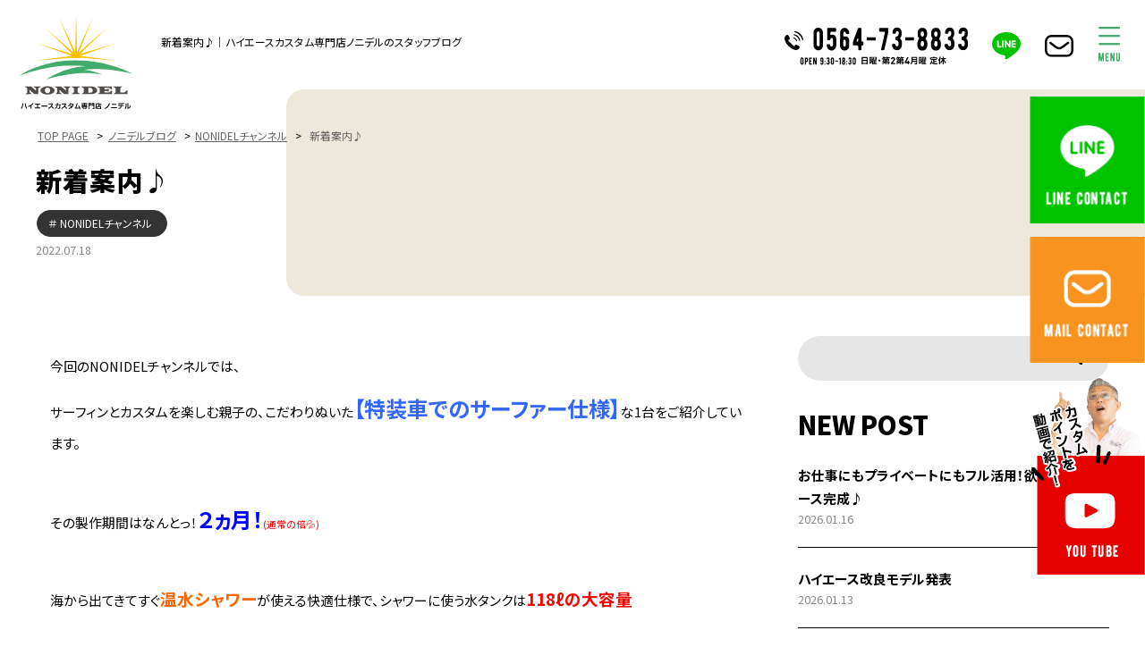

--- FILE ---
content_type: text/html; charset=UTF-8
request_url: https://nonidel.jp/nonidelchannel/14445.html
body_size: 16513
content:

<!DOCTYPE html>
<html lang="ja">
<head>
<meta charset="utf-8">
<meta http-equiv="X-UA-Compatible" content="IE=edge,chrome=1">
<meta name="viewport" content="width=device-width, initial-scale=1, minimum-scale=1">
<meta name="format-detection" content="telephone=no">
<meta name="description" content="">
<meta name="keywords" content="nonidel,ノニデル,愛知,岡崎市,ハイエース,カスタム,トランポ,ベッド,改造,ogushow,ハイエース　施工例,ハイエース　内装,ハイエース　内装改造,自動車　内装改造">
<title>新着案内♪｜ハイエースカスタム専門店ノニデルのスタッフブログ</title>



<!--ＳＮＳタイトル・ディスクリプション・サムネイル-->
<meta property="og:site_name" content="ノニデル（NONIDEL）">
	
<meta name="thumbnail" content="https://nonidel.jp/cmnonidels/wp-content/themes/nonidel2022/img/top/title_sp_01.png" />
<meta property="og:title" content="新着案内♪｜ハイエースカスタム専門店ノニデルのスタッフブログ">
<meta property="og:description" content="">
<meta property="og:url" content="https://nonidel.jp/nonidelchannel/14445.html">
<!--<meta property="og:image" content="https://nonidel.jp/cmnonidels/wp-content/themes/nonidel2022/img/top/title_sp_01.png">-->
<meta name="twitter:card" content="summary" />
<meta name="theme-color" content="#42AA6A">

<link rel="shortcut icon" href="https://nonidel.jp/favicon.ico" type="image/x-icon">
<link rel="apple-touch-icon" href="https://nonidel.jp/apple-touch-icon-180x180.png" sizes="180x180">
<link rel="icon" type="image/png" href="https://nonidel.jp/android-chrome-192x192.png" sizes="192x192">
<!--ＳＮＳタイトル・ディスクリプション・サムネイル-->


<meta name='robots' content='max-image-preview:large' />
<link rel='dns-prefetch' href='//ajax.googleapis.com' />
<link rel='dns-prefetch' href='//stats.wp.com' />
<link rel="alternate" type="application/rss+xml" title="NONIDELのBLOG &raquo; 新着案内♪ のコメントのフィード" href="https://nonidel.jp/nonidelchannel/14445.html/feed" />
<link rel="alternate" title="oEmbed (JSON)" type="application/json+oembed" href="https://nonidel.jp/wp-json/oembed/1.0/embed?url=https%3A%2F%2Fnonidel.jp%2Fnonidelchannel%2F14445.html" />
<link rel="alternate" title="oEmbed (XML)" type="text/xml+oembed" href="https://nonidel.jp/wp-json/oembed/1.0/embed?url=https%3A%2F%2Fnonidel.jp%2Fnonidelchannel%2F14445.html&#038;format=xml" />
<style id='wp-img-auto-sizes-contain-inline-css' type='text/css'>
img:is([sizes=auto i],[sizes^="auto," i]){contain-intrinsic-size:3000px 1500px}
/*# sourceURL=wp-img-auto-sizes-contain-inline-css */
</style>
<style id='wp-emoji-styles-inline-css' type='text/css'>

	img.wp-smiley, img.emoji {
		display: inline !important;
		border: none !important;
		box-shadow: none !important;
		height: 1em !important;
		width: 1em !important;
		margin: 0 0.07em !important;
		vertical-align: -0.1em !important;
		background: none !important;
		padding: 0 !important;
	}
/*# sourceURL=wp-emoji-styles-inline-css */
</style>
<style id='wp-block-library-inline-css' type='text/css'>
:root{--wp-block-synced-color:#7a00df;--wp-block-synced-color--rgb:122,0,223;--wp-bound-block-color:var(--wp-block-synced-color);--wp-editor-canvas-background:#ddd;--wp-admin-theme-color:#007cba;--wp-admin-theme-color--rgb:0,124,186;--wp-admin-theme-color-darker-10:#006ba1;--wp-admin-theme-color-darker-10--rgb:0,107,160.5;--wp-admin-theme-color-darker-20:#005a87;--wp-admin-theme-color-darker-20--rgb:0,90,135;--wp-admin-border-width-focus:2px}@media (min-resolution:192dpi){:root{--wp-admin-border-width-focus:1.5px}}.wp-element-button{cursor:pointer}:root .has-very-light-gray-background-color{background-color:#eee}:root .has-very-dark-gray-background-color{background-color:#313131}:root .has-very-light-gray-color{color:#eee}:root .has-very-dark-gray-color{color:#313131}:root .has-vivid-green-cyan-to-vivid-cyan-blue-gradient-background{background:linear-gradient(135deg,#00d084,#0693e3)}:root .has-purple-crush-gradient-background{background:linear-gradient(135deg,#34e2e4,#4721fb 50%,#ab1dfe)}:root .has-hazy-dawn-gradient-background{background:linear-gradient(135deg,#faaca8,#dad0ec)}:root .has-subdued-olive-gradient-background{background:linear-gradient(135deg,#fafae1,#67a671)}:root .has-atomic-cream-gradient-background{background:linear-gradient(135deg,#fdd79a,#004a59)}:root .has-nightshade-gradient-background{background:linear-gradient(135deg,#330968,#31cdcf)}:root .has-midnight-gradient-background{background:linear-gradient(135deg,#020381,#2874fc)}:root{--wp--preset--font-size--normal:16px;--wp--preset--font-size--huge:42px}.has-regular-font-size{font-size:1em}.has-larger-font-size{font-size:2.625em}.has-normal-font-size{font-size:var(--wp--preset--font-size--normal)}.has-huge-font-size{font-size:var(--wp--preset--font-size--huge)}.has-text-align-center{text-align:center}.has-text-align-left{text-align:left}.has-text-align-right{text-align:right}.has-fit-text{white-space:nowrap!important}#end-resizable-editor-section{display:none}.aligncenter{clear:both}.items-justified-left{justify-content:flex-start}.items-justified-center{justify-content:center}.items-justified-right{justify-content:flex-end}.items-justified-space-between{justify-content:space-between}.screen-reader-text{border:0;clip-path:inset(50%);height:1px;margin:-1px;overflow:hidden;padding:0;position:absolute;width:1px;word-wrap:normal!important}.screen-reader-text:focus{background-color:#ddd;clip-path:none;color:#444;display:block;font-size:1em;height:auto;left:5px;line-height:normal;padding:15px 23px 14px;text-decoration:none;top:5px;width:auto;z-index:100000}html :where(.has-border-color){border-style:solid}html :where([style*=border-top-color]){border-top-style:solid}html :where([style*=border-right-color]){border-right-style:solid}html :where([style*=border-bottom-color]){border-bottom-style:solid}html :where([style*=border-left-color]){border-left-style:solid}html :where([style*=border-width]){border-style:solid}html :where([style*=border-top-width]){border-top-style:solid}html :where([style*=border-right-width]){border-right-style:solid}html :where([style*=border-bottom-width]){border-bottom-style:solid}html :where([style*=border-left-width]){border-left-style:solid}html :where(img[class*=wp-image-]){height:auto;max-width:100%}:where(figure){margin:0 0 1em}html :where(.is-position-sticky){--wp-admin--admin-bar--position-offset:var(--wp-admin--admin-bar--height,0px)}@media screen and (max-width:600px){html :where(.is-position-sticky){--wp-admin--admin-bar--position-offset:0px}}

/*# sourceURL=wp-block-library-inline-css */
</style><style id='global-styles-inline-css' type='text/css'>
:root{--wp--preset--aspect-ratio--square: 1;--wp--preset--aspect-ratio--4-3: 4/3;--wp--preset--aspect-ratio--3-4: 3/4;--wp--preset--aspect-ratio--3-2: 3/2;--wp--preset--aspect-ratio--2-3: 2/3;--wp--preset--aspect-ratio--16-9: 16/9;--wp--preset--aspect-ratio--9-16: 9/16;--wp--preset--color--black: #000000;--wp--preset--color--cyan-bluish-gray: #abb8c3;--wp--preset--color--white: #ffffff;--wp--preset--color--pale-pink: #f78da7;--wp--preset--color--vivid-red: #cf2e2e;--wp--preset--color--luminous-vivid-orange: #ff6900;--wp--preset--color--luminous-vivid-amber: #fcb900;--wp--preset--color--light-green-cyan: #7bdcb5;--wp--preset--color--vivid-green-cyan: #00d084;--wp--preset--color--pale-cyan-blue: #8ed1fc;--wp--preset--color--vivid-cyan-blue: #0693e3;--wp--preset--color--vivid-purple: #9b51e0;--wp--preset--gradient--vivid-cyan-blue-to-vivid-purple: linear-gradient(135deg,rgb(6,147,227) 0%,rgb(155,81,224) 100%);--wp--preset--gradient--light-green-cyan-to-vivid-green-cyan: linear-gradient(135deg,rgb(122,220,180) 0%,rgb(0,208,130) 100%);--wp--preset--gradient--luminous-vivid-amber-to-luminous-vivid-orange: linear-gradient(135deg,rgb(252,185,0) 0%,rgb(255,105,0) 100%);--wp--preset--gradient--luminous-vivid-orange-to-vivid-red: linear-gradient(135deg,rgb(255,105,0) 0%,rgb(207,46,46) 100%);--wp--preset--gradient--very-light-gray-to-cyan-bluish-gray: linear-gradient(135deg,rgb(238,238,238) 0%,rgb(169,184,195) 100%);--wp--preset--gradient--cool-to-warm-spectrum: linear-gradient(135deg,rgb(74,234,220) 0%,rgb(151,120,209) 20%,rgb(207,42,186) 40%,rgb(238,44,130) 60%,rgb(251,105,98) 80%,rgb(254,248,76) 100%);--wp--preset--gradient--blush-light-purple: linear-gradient(135deg,rgb(255,206,236) 0%,rgb(152,150,240) 100%);--wp--preset--gradient--blush-bordeaux: linear-gradient(135deg,rgb(254,205,165) 0%,rgb(254,45,45) 50%,rgb(107,0,62) 100%);--wp--preset--gradient--luminous-dusk: linear-gradient(135deg,rgb(255,203,112) 0%,rgb(199,81,192) 50%,rgb(65,88,208) 100%);--wp--preset--gradient--pale-ocean: linear-gradient(135deg,rgb(255,245,203) 0%,rgb(182,227,212) 50%,rgb(51,167,181) 100%);--wp--preset--gradient--electric-grass: linear-gradient(135deg,rgb(202,248,128) 0%,rgb(113,206,126) 100%);--wp--preset--gradient--midnight: linear-gradient(135deg,rgb(2,3,129) 0%,rgb(40,116,252) 100%);--wp--preset--font-size--small: 13px;--wp--preset--font-size--medium: 20px;--wp--preset--font-size--large: 36px;--wp--preset--font-size--x-large: 42px;--wp--preset--spacing--20: 0.44rem;--wp--preset--spacing--30: 0.67rem;--wp--preset--spacing--40: 1rem;--wp--preset--spacing--50: 1.5rem;--wp--preset--spacing--60: 2.25rem;--wp--preset--spacing--70: 3.38rem;--wp--preset--spacing--80: 5.06rem;--wp--preset--shadow--natural: 6px 6px 9px rgba(0, 0, 0, 0.2);--wp--preset--shadow--deep: 12px 12px 50px rgba(0, 0, 0, 0.4);--wp--preset--shadow--sharp: 6px 6px 0px rgba(0, 0, 0, 0.2);--wp--preset--shadow--outlined: 6px 6px 0px -3px rgb(255, 255, 255), 6px 6px rgb(0, 0, 0);--wp--preset--shadow--crisp: 6px 6px 0px rgb(0, 0, 0);}:where(.is-layout-flex){gap: 0.5em;}:where(.is-layout-grid){gap: 0.5em;}body .is-layout-flex{display: flex;}.is-layout-flex{flex-wrap: wrap;align-items: center;}.is-layout-flex > :is(*, div){margin: 0;}body .is-layout-grid{display: grid;}.is-layout-grid > :is(*, div){margin: 0;}:where(.wp-block-columns.is-layout-flex){gap: 2em;}:where(.wp-block-columns.is-layout-grid){gap: 2em;}:where(.wp-block-post-template.is-layout-flex){gap: 1.25em;}:where(.wp-block-post-template.is-layout-grid){gap: 1.25em;}.has-black-color{color: var(--wp--preset--color--black) !important;}.has-cyan-bluish-gray-color{color: var(--wp--preset--color--cyan-bluish-gray) !important;}.has-white-color{color: var(--wp--preset--color--white) !important;}.has-pale-pink-color{color: var(--wp--preset--color--pale-pink) !important;}.has-vivid-red-color{color: var(--wp--preset--color--vivid-red) !important;}.has-luminous-vivid-orange-color{color: var(--wp--preset--color--luminous-vivid-orange) !important;}.has-luminous-vivid-amber-color{color: var(--wp--preset--color--luminous-vivid-amber) !important;}.has-light-green-cyan-color{color: var(--wp--preset--color--light-green-cyan) !important;}.has-vivid-green-cyan-color{color: var(--wp--preset--color--vivid-green-cyan) !important;}.has-pale-cyan-blue-color{color: var(--wp--preset--color--pale-cyan-blue) !important;}.has-vivid-cyan-blue-color{color: var(--wp--preset--color--vivid-cyan-blue) !important;}.has-vivid-purple-color{color: var(--wp--preset--color--vivid-purple) !important;}.has-black-background-color{background-color: var(--wp--preset--color--black) !important;}.has-cyan-bluish-gray-background-color{background-color: var(--wp--preset--color--cyan-bluish-gray) !important;}.has-white-background-color{background-color: var(--wp--preset--color--white) !important;}.has-pale-pink-background-color{background-color: var(--wp--preset--color--pale-pink) !important;}.has-vivid-red-background-color{background-color: var(--wp--preset--color--vivid-red) !important;}.has-luminous-vivid-orange-background-color{background-color: var(--wp--preset--color--luminous-vivid-orange) !important;}.has-luminous-vivid-amber-background-color{background-color: var(--wp--preset--color--luminous-vivid-amber) !important;}.has-light-green-cyan-background-color{background-color: var(--wp--preset--color--light-green-cyan) !important;}.has-vivid-green-cyan-background-color{background-color: var(--wp--preset--color--vivid-green-cyan) !important;}.has-pale-cyan-blue-background-color{background-color: var(--wp--preset--color--pale-cyan-blue) !important;}.has-vivid-cyan-blue-background-color{background-color: var(--wp--preset--color--vivid-cyan-blue) !important;}.has-vivid-purple-background-color{background-color: var(--wp--preset--color--vivid-purple) !important;}.has-black-border-color{border-color: var(--wp--preset--color--black) !important;}.has-cyan-bluish-gray-border-color{border-color: var(--wp--preset--color--cyan-bluish-gray) !important;}.has-white-border-color{border-color: var(--wp--preset--color--white) !important;}.has-pale-pink-border-color{border-color: var(--wp--preset--color--pale-pink) !important;}.has-vivid-red-border-color{border-color: var(--wp--preset--color--vivid-red) !important;}.has-luminous-vivid-orange-border-color{border-color: var(--wp--preset--color--luminous-vivid-orange) !important;}.has-luminous-vivid-amber-border-color{border-color: var(--wp--preset--color--luminous-vivid-amber) !important;}.has-light-green-cyan-border-color{border-color: var(--wp--preset--color--light-green-cyan) !important;}.has-vivid-green-cyan-border-color{border-color: var(--wp--preset--color--vivid-green-cyan) !important;}.has-pale-cyan-blue-border-color{border-color: var(--wp--preset--color--pale-cyan-blue) !important;}.has-vivid-cyan-blue-border-color{border-color: var(--wp--preset--color--vivid-cyan-blue) !important;}.has-vivid-purple-border-color{border-color: var(--wp--preset--color--vivid-purple) !important;}.has-vivid-cyan-blue-to-vivid-purple-gradient-background{background: var(--wp--preset--gradient--vivid-cyan-blue-to-vivid-purple) !important;}.has-light-green-cyan-to-vivid-green-cyan-gradient-background{background: var(--wp--preset--gradient--light-green-cyan-to-vivid-green-cyan) !important;}.has-luminous-vivid-amber-to-luminous-vivid-orange-gradient-background{background: var(--wp--preset--gradient--luminous-vivid-amber-to-luminous-vivid-orange) !important;}.has-luminous-vivid-orange-to-vivid-red-gradient-background{background: var(--wp--preset--gradient--luminous-vivid-orange-to-vivid-red) !important;}.has-very-light-gray-to-cyan-bluish-gray-gradient-background{background: var(--wp--preset--gradient--very-light-gray-to-cyan-bluish-gray) !important;}.has-cool-to-warm-spectrum-gradient-background{background: var(--wp--preset--gradient--cool-to-warm-spectrum) !important;}.has-blush-light-purple-gradient-background{background: var(--wp--preset--gradient--blush-light-purple) !important;}.has-blush-bordeaux-gradient-background{background: var(--wp--preset--gradient--blush-bordeaux) !important;}.has-luminous-dusk-gradient-background{background: var(--wp--preset--gradient--luminous-dusk) !important;}.has-pale-ocean-gradient-background{background: var(--wp--preset--gradient--pale-ocean) !important;}.has-electric-grass-gradient-background{background: var(--wp--preset--gradient--electric-grass) !important;}.has-midnight-gradient-background{background: var(--wp--preset--gradient--midnight) !important;}.has-small-font-size{font-size: var(--wp--preset--font-size--small) !important;}.has-medium-font-size{font-size: var(--wp--preset--font-size--medium) !important;}.has-large-font-size{font-size: var(--wp--preset--font-size--large) !important;}.has-x-large-font-size{font-size: var(--wp--preset--font-size--x-large) !important;}
/*# sourceURL=global-styles-inline-css */
</style>

<style id='classic-theme-styles-inline-css' type='text/css'>
/*! This file is auto-generated */
.wp-block-button__link{color:#fff;background-color:#32373c;border-radius:9999px;box-shadow:none;text-decoration:none;padding:calc(.667em + 2px) calc(1.333em + 2px);font-size:1.125em}.wp-block-file__button{background:#32373c;color:#fff;text-decoration:none}
/*# sourceURL=/wp-includes/css/classic-themes.min.css */
</style>
<link rel='stylesheet' id='pe_reset-css' href='https://nonidel.jp/cmnonidels/wp-content/themes/nonidel2022/css/reset.css' type='text/css' media='all' />
<link rel='stylesheet' id='pe_grid-css' href='https://nonidel.jp/cmnonidels/wp-content/themes/nonidel2022/css/griddo1200_12_m00.css' type='text/css' media='all' />
<link rel='stylesheet' id='pe_main-css' href='https://nonidel.jp/cmnonidels/wp-content/themes/nonidel2022/css/main.css?20230311' type='text/css' media='all' />
<link rel='stylesheet' id='pe_common-css' href='https://nonidel.jp/cmnonidels/wp-content/themes/nonidel2022/css/common.css?20220105' type='text/css' media='all' />
<link rel='stylesheet' id='pe_top-css' href='https://nonidel.jp/cmnonidels/wp-content/themes/nonidel2022/css/top.css?20230124' type='text/css' media='all' />
<link rel='stylesheet' id='pe_cms-css' href='https://nonidel.jp/cmnonidels/wp-content/themes/nonidel2022/css/cms.css?20230404' type='text/css' media='all' />
<link rel='stylesheet' id='pe_sub-css' href='https://nonidel.jp/cmnonidels/wp-content/themes/nonidel2022/css/sub.css?20240829' type='text/css' media='all' />
<link rel="https://api.w.org/" href="https://nonidel.jp/wp-json/" /><link rel="alternate" title="JSON" type="application/json" href="https://nonidel.jp/wp-json/wp/v2/posts/14445" /><link rel="EditURI" type="application/rsd+xml" title="RSD" href="https://nonidel.jp/cmnonidels/xmlrpc.php?rsd" />
<meta name="generator" content="WordPress 6.9" />
<link rel="canonical" href="https://nonidel.jp/nonidelchannel/14445.html" />
<link rel='shortlink' href='https://nonidel.jp/?p=14445' />
	<style>img#wpstats{display:none}</style>
		<noscript><style>.lazyload[data-src]{display:none !important;}</style></noscript><style>.lazyload{background-image:none !important;}.lazyload:before{background-image:none !important;}</style>
<!-- Jetpack Open Graph Tags -->
<meta property="og:type" content="article" />
<meta property="og:title" content="新着案内♪" />
<meta property="og:url" content="https://nonidel.jp/nonidelchannel/14445.html" />
<meta property="og:description" content="今回のNONIDELチャンネルでは、 サーフィンとカスタムを楽しむ親子の、こだわりぬいた【特装車でのサーファー&hellip;" />
<meta property="article:published_time" content="2022-07-18T02:50:29+00:00" />
<meta property="article:modified_time" content="2022-07-18T02:50:29+00:00" />
<meta property="og:site_name" content="NONIDELのBLOG" />
<meta property="og:image:width" content="1020" />
<meta property="og:image:height" content="574" />
<meta property="og:image:alt" content="" />
<meta property="og:locale" content="ja_JP" />
<meta property="og:image" content="https://nonidel.jp/cmnonidels/wp-content/uploads/2022/07/Snapshot_8.jpg" />
<meta name="twitter:text:title" content="新着案内♪" />
<meta name="twitter:image" content="https://nonidel.jp/cmnonidels/wp-content/uploads/2022/07/Snapshot_8.jpg?w=640" />
<meta name="twitter:card" content="summary_large_image" />

<!-- End Jetpack Open Graph Tags -->


<link rel="preconnect" href="https://fonts.googleapis.com">
<link rel="preconnect" href="https://fonts.gstatic.com" crossorigin>
<link href="https://fonts.googleapis.com/css2?family=Noto+Sans+JP:wght@400;700;900&family=Oswald:wght@400;700&family=Roboto:wght@400;700;900&display=swap" rel="stylesheet">


<!-- Google Tag Manager  -->
<script>(function(w,d,s,l,i){w[l]=w[l]||[];w[l].push({'gtm.start':
new Date().getTime(),event:'gtm.js'});var f=d.getElementsByTagName(s)[0],
j=d.createElement(s),dl=l!='dataLayer'?'&l='+l:'';j.async=true;j.src=
'https://www.googletagmanager.com/gtm.js?id='+i+dl;f.parentNode.insertBefore(j,f);
})(window,document,'script','dataLayer','GTM-NLL7X3K');</script>
<!-- End Google Tag Manager -->




</head>

<body data-rsssl=1 id="pagetop">


<!-- Google Tag Manager (noscript) -->
<noscript><iframe src="https://www.googletagmanager.com/ns.html?id=GTM-NLL7X3K"
height="0" width="0" style="display:none;visibility:hidden"></iframe></noscript>
<!-- End Google Tag Manager (noscript) -->

<div id="fb-root"></div>
<script async defer crossorigin="anonymous" src="https://connect.facebook.net/ja_JP/sdk.js#xfbml=1&version=v15.0" nonce="7xLF7Z95"></script>


<div id="main">
	
<header>

<!--==================================================
	ヘッダー ここから
====================================================-->


<article class="">

<!-- PC&タブレット用　ヘッダー -->
<div class="disp_fix">
<div  class="head00">
	
	<div class="head_block">
		
		<nav class="navi">
			<ul>
				<li>
					<div class="navi01logo_block">
						<div class="navi01logo">
							<a href="https://nonidel.jp/"><img src="[data-uri]" alt="愛知県岡崎市のＮＯＮＩＤＥＬ（ノニデル） / TOPに戻る" data-src="https://nonidel.jp/cmnonidels/wp-content/themes/nonidel2022/img/common/head_logo.svg" decoding="async" class="lazyload" /><noscript><img src="https://nonidel.jp/cmnonidels/wp-content/themes/nonidel2022/img/common/head_logo.svg" alt="愛知県岡崎市のＮＯＮＩＤＥＬ（ノニデル） / TOPに戻る" data-eio="l" /></noscript></a>
						</div>
					</div>
				</li>
				<li class="disp_pt">
					<h1 class="font11 pa_bo05 line_height18">
						新着案内♪｜ハイエースカスタム専門店ノニデルのスタッフブログ					</h1>
				</li>
				<li>
					<div class="navi_cont">
						<ul>
							<li>
								<div class="navi_cont01">
									<div class="disp_pt">
										<div class="w_100"><a href="tel:0564-73-8833" class="telLink0" style="display: block;"><img src="[data-uri]" alt="0564-73-8833" data-src="https://nonidel.jp/cmnonidels/wp-content/themes/nonidel2022/img/common/head_tel.svg" decoding="async" class="lazyload" /><noscript><img src="https://nonidel.jp/cmnonidels/wp-content/themes/nonidel2022/img/common/head_tel.svg" alt="0564-73-8833" data-eio="l" /></noscript></a></div>
									</div>
									<div class="disp_st">
										<div class="w_100"><a href="tel:0564-73-8833" class="telLink0" style="display: block;"><img src="[data-uri]" alt="0564-73-8833" data-src="https://nonidel.jp/cmnonidels/wp-content/themes/nonidel2022/img/common/head_tels.svg" decoding="async" class="lazyload" /><noscript><img src="https://nonidel.jp/cmnonidels/wp-content/themes/nonidel2022/img/common/head_tels.svg" alt="0564-73-8833" data-eio="l" /></noscript></a></div>
									</div>
								</div>
							</li>
							<li>
								<div class="navi_cont02">
									<div class="hover">
										<a href="https://page.line.me/642eypqe?openQrModal=true" target="_blank" rel="noreferrer nofollow noopener"><img src="[data-uri]" alt="LINEはこちら" data-src="https://nonidel.jp/cmnonidels/wp-content/themes/nonidel2022/img/common/head_line.svg" decoding="async" class="lazyload" /><noscript><img src="https://nonidel.jp/cmnonidels/wp-content/themes/nonidel2022/img/common/head_line.svg" alt="LINEはこちら" data-eio="l" /></noscript></a>
									</div>
								</div>
							</li>
							<li>
								<div class="navi_cont02"><div class="hover"><a href="https://nonidel.jp/otoiawase"><img src="[data-uri]" alt="お問合わせ" data-src="https://nonidel.jp/cmnonidels/wp-content/themes/nonidel2022/img/common/head_cont.svg" decoding="async" class="lazyload" /><noscript><img src="https://nonidel.jp/cmnonidels/wp-content/themes/nonidel2022/img/common/head_cont.svg" alt="お問合わせ" data-eio="l" /></noscript></a></div></div>
							</li>
							<li class="">
								<div class="navi_cont02">
									<div id="navArea">
										<div class="nav_s">
											<div class="inner maru_hover font_g font15">
												<ul>
													<li class="maru"><a href="https://nonidel.jp/"><p>トップぺージ</p></a></li>
													<li class="maru"><a href="https://nonidel.jp/custom"><p>ノニデルのカスタム</p></a></li>
													<li class="maru"><a href="https://nonidel.jp/complete"><p>コンプリートカー</p></a></li>
													<li class="maru"><a href="https://nonidel.jp/sale"><p>パーツ販売</p></a></li>
													<li class="maru"><a href="https://nonidel.jp/case"><p>事例</p></a></li>
													<li class="maru"><a href="https://nonidel.jp/blog"><p>ノニデルブログ</p></a></li>
													<li class="maru"><a href="https://nonidel.jp/./b-faq"><p>よくある質問</p></a></li>
													<li class="maru"><a href="https://nonidel.jp/staff"><p>スタッフ紹介</p></a></li>
													<li class="maru"><a href="https://nonidel.jp/flow"><p>納車までの流れ</p></a></li>
													<li class="maru"><a href="https://nonidel.jp/dealer"><p>業者販売</p></a></li>
													<li class="maru"><a href="https://nonidel.jp/shop"><p>店舗案内</p></a></li>
													<li class="maru"><a href="https://nonidel.jp/otoiawase"><p>お問い合わせ</p></a></li>
												</ul>
											</div>
										</div>
										<div class="toggle_btn">
											<img src="[data-uri]" class="images lazyload" alt="メニュー" data-src="https://nonidel.jp/cmnonidels/wp-content/themes/nonidel2022/img/common/head_menu.svg" decoding="async" /><noscript><img src="https://nonidel.jp/cmnonidels/wp-content/themes/nonidel2022/img/common/head_menu.svg" class="images" alt="メニュー" data-eio="l" /></noscript>
										</div>
										<div id="mask"></div>
									</div>
									
									
								</div>
							</li>
						</ul>
					</div>
				</li>
			</ul>
		</nav>
	</div>
</div>
</div>
	
</article>

</header>

<!--=====================================================
  ※※ここまで共通※※
======================================================-->

<!--============================================
	メインビジュアル
=============================================-->
<article id="title_sub" class="po_rela sub_title_bg">
	<div id="mv" class="sub00">
	
	<!--============================================
		パンくずリスト
	=============================================-->
	<aside>
		<div class="sub00_100">
		
		<div class="pan font11 pa_to10 pa_bo05">
			<a href="https://nonidel.jp">TOP PAGE</a> &gt; <a href="https://nonidel.jp/blog">ノニデルブログ</a> &gt; <a href="https://nonidel.jp/./nonidelchannel" rel="category tag">NONIDELチャンネル</a> &gt; <p>新着案内♪</p>			<!--
			<ol>
				<li class="le_sp01"><a href="https://nonidel.jp/">TOP PAGE</a></li>
				<li>ブログ</li>
			</ol>
			-->
		</div>
			
		</div>
	</aside>
	<!--============================================
		/パンくずリスト
	=============================================-->
		
		<h3 class="bold_900 font17 le_sp01 pa_tobo05"><span class="font19pc">新着案内♪</span></h3>
		
		<div class="top04_01cate font11">
			<ul>
				<li><a href="https://nonidel.jp/./nonidelchannel">NONIDELチャンネル</a></li>			</ul>
		</div>
		<p class="colo_888888 font12 pa_to05 pa_bo10">2022.07.18</p>
	</div>
		
</article>

<!--================================================================================================================
  メイン開始
================================================================================================================-->


<article>
	
	<div id="sub01">
		
		<!--スマホ時の検索※PC用もあるので注意-->
		<div class="disp_s">
		<form action="https://nonidel.jp/">
		<div class="navi_search">
			<ul>
				<li><input type="text" name="s" class="navi_search_text" /></li>
				<li>
					<input type="image" src="https://nonidel.jp/cmnonidels/wp-content/themes/nonidel2022/img/cms/blog_search.svg" formaction="https://nonidel.jp/">
				</li>
			</ul>
		</div>
		</form>
		</div>
		<!--/スマホ時の検索※PC用もあるので注意-->
		
		
		<div class="disp_s pa_to15"></div>
		<div class="blog01_01">
			<ul>
				<!--メインカラム-->
				<li>
					
					<div class="p_w96">
					<div class="cms_free pa_to10 pa_bo20 line_height20">
						
						<p>今回のNONIDELチャンネルでは、</p>
<p>サーフィンとカスタムを楽しむ親子の、こだわりぬいた<span style="font-size: 18pt; color: #3366ff;"><strong>【特装車でのサーファー仕様】</strong></span>な1台をご紹介しています。</p>
<p>&nbsp;</p>
<p>その製作期間はなんとっ！<span style="font-size: 18pt;"><strong><span style="color: #0000ff;">２ヵ月！</span></strong></span><span style="font-size: 8pt; color: #ff0000;">(通常の倍💦)</span></p>
<p>&nbsp;</p>
<p>海から出てきてすぐ<span style="font-size: 14pt;"><strong><span style="color: #ff6600;">温水シャワー</span></strong></span>が使える快適仕様で、シャワーに使う水タンクは<span style="font-size: 14pt; color: #ff0000;"><strong>118ℓの大容量 </strong></span></p>
<p>&nbsp;</p>
<p>どんな1台か、ぜひご覧くださ～い♪</p>
<p>&nbsp;</p>
<p><iframe title="【サーファー必見】温水循環シャワー118ℓ搭載！ハイエース特装ディーゼル４ＷＤ" width="500" height="281"  frameborder="0" allow="accelerometer; autoplay; clipboard-write; encrypted-media; gyroscope; picture-in-picture; web-share" referrerpolicy="strict-origin-when-cross-origin" allowfullscreen data-src="https://www.youtube.com/embed/L-gT_uN5dTc?feature=oembed" class="lazyload"></iframe></p>
<p>&nbsp;</p>
<p>&nbsp;</p>
<p>&nbsp;</p>
						
						<div class="pa_to10 mai_left">
							<div class="fb-like" data-href="https://nonidel.jp/nonidelchannel/14445.html" data-width="90" data-layout="button_count" data-action="like" data-size="small" data-share="false"></div>
						</div>
						
					</div>
					</div>
					
					<div class="pa_to15 disp_p"></div>
					<div class="bord_000000_t2"></div>
					<div class="pa_to15"></div>
					<!--前へ次へ-->
					<div class="prenex">
						<div class="prev02_01">
													<div class="pa_bo05 bold_900">
								prev.
							</div>
							<div class="prev02_01block">
								<div class="prev02_01text mark_D6D6D6_a">
									<h3 class="bold">
										<a href="https://nonidel.jp/another/14439.html">
											覚えていますか～？										</a>
									</h3>
								</div>
							</div>
							<p class="font_g font12 colo_888888 pa_to05">
								2022.07.16							</p>
												</div>


						<div class="next02_01">
													<div class="pa_bo05 alright bold_900">
								next.
							</div>
							<div class="next02_01block">

								<div class="next02_01text mark_D6D6D6_a">

									<h3 class="alright bold">
										<a href="https://nonidel.jp/denki/14449.html">
											後付けクーラーで涼しい車内空間に・・										</a>
									</h3>

								</div>
							</div>
							<p class="font_g font12 alright colo_888888 pa_to05">
								2022.07.19							</p>
												</div>
					<!--/前へ次へ-->
					</div>
					<div class="pa_to15"></div>
					<div class="bord_000000_t2"></div>
					<div class="pa_to15"></div>
					
					<div class="vr_m p_le_s_cen pa_to10 pa_bo20">
						<h3 class="font19 le_sp01 colo_EAE0D6 bold_900"><span class="font18pc">RECOMMEND</span></h3>&nbsp;
						<p class="bold">この記事を読んだ方は、こんな記事も読んでいます。</p>
					</div>
					
					<div class="reco01_01 w_96">
					<div class="top04_01">
						
						<!--======================================================
							いつも通りの　新着順 8件/1P
						=========================================================-->
						<ul>
													<!--ここから-->
							<li>
								<a href="https://nonidel.jp/nonidelchannel/19221.html">

									
									<dl>
										<dt>
											<div class="top01_01smn">
												<span><img src="[data-uri]" alt="" data-src="https://nonidel.jp/cmnonidels/wp-content/uploads/2026/01/8276d1ec328379ffd9c9175e2a62f3f6-376x254.jpg" decoding="async" class="lazyload" data-eio-rwidth="376" data-eio-rheight="254" /><noscript><img src="https://nonidel.jp/cmnonidels/wp-content/uploads/2026/01/8276d1ec328379ffd9c9175e2a62f3f6-376x254.jpg" alt="" data-eio="l" /></noscript></span>
											</div>
										</dt>
										<dd>
											<div class="p_w98">
												<h3 class="bold pa_to05 font15">お仕事にもプライベートにもフル活用！欲張りハイエース完成♪</h3>
												<p class="colo_888888 font12 pa_bo10">2026.01.16</p>
												<div class="top04_01cate font11">
													<ul>
														<li><span>NONIDELチャンネル</span></li>													</ul>
												</div>
											</div>
										</dd>
									</dl>
								</a>
							</li>
							<!--ここまで-->
													<!--ここから-->
							<li>
								<a href="https://nonidel.jp/nonidelchannel/19146.html">

									
									<dl>
										<dt>
											<div class="top01_01smn">
												<span><img src="[data-uri]" alt="" data-src="https://nonidel.jp/cmnonidels/wp-content/uploads/2025/11/64bd6126b47fad1a386bac786baa80cd-376x254.jpg" decoding="async" class="lazyload" data-eio-rwidth="376" data-eio-rheight="254" /><noscript><img src="https://nonidel.jp/cmnonidels/wp-content/uploads/2025/11/64bd6126b47fad1a386bac786baa80cd-376x254.jpg" alt="" data-eio="l" /></noscript></span>
											</div>
										</dt>
										<dd>
											<div class="p_w98">
												<h3 class="bold pa_to05 font15">女性に優しい『BASE CAMP Ramona』をブラッシュアップ！BASE CAMP Ramona【改】をご紹介</h3>
												<p class="colo_888888 font12 pa_bo10">2025.11.28</p>
												<div class="top04_01cate font11">
													<ul>
														<li><span>NONIDELチャンネル</span></li>													</ul>
												</div>
											</div>
										</dd>
									</dl>
								</a>
							</li>
							<!--ここまで-->
													<!--ここから-->
							<li>
								<a href="https://nonidel.jp/nonidelchannel/19126.html">

									
									<dl>
										<dt>
											<div class="top01_01smn">
												<span><img src="[data-uri]" alt="" data-src="https://nonidel.jp/cmnonidels/wp-content/uploads/2025/11/6eb987747fee82cc352feda4d5cefb47-376x254.jpg" decoding="async" class="lazyload" data-eio-rwidth="376" data-eio-rheight="254" /><noscript><img src="https://nonidel.jp/cmnonidels/wp-content/uploads/2025/11/6eb987747fee82cc352feda4d5cefb47-376x254.jpg" alt="" data-eio="l" /></noscript></span>
											</div>
										</dt>
										<dd>
											<div class="p_w98">
												<h3 class="bold pa_to05 font15">NONIDEL初のダークプライムSで『快適ワンちゃん車中泊仕様』</h3>
												<p class="colo_888888 font12 pa_bo10">2025.11.14</p>
												<div class="top04_01cate font11">
													<ul>
														<li><span>NONIDELチャンネル</span></li>													</ul>
												</div>
											</div>
										</dd>
									</dl>
								</a>
							</li>
							<!--ここまで-->
													<!--ここから-->
							<li>
								<a href="https://nonidel.jp/nonidelchannel/19099.html">

									
									<dl>
										<dt>
											<div class="top01_01smn">
												<span><img src="[data-uri]" alt="" data-src="https://nonidel.jp/cmnonidels/wp-content/uploads/2025/10/L-25-11_Instagram-376x254.jpg" decoding="async" class="lazyload" data-eio-rwidth="376" data-eio-rheight="254" /><noscript><img src="https://nonidel.jp/cmnonidels/wp-content/uploads/2025/10/L-25-11_Instagram-376x254.jpg" alt="" data-eio="l" /></noscript></span>
											</div>
										</dt>
										<dd>
											<div class="p_w98">
												<h3 class="bold pa_to05 font15">【家庭用エアコン搭載】贅沢！車中泊仕様で、より快適な車中泊ライフを実現！</h3>
												<p class="colo_888888 font12 pa_bo10">2025.11.04</p>
												<div class="top04_01cate font11">
													<ul>
														<li><span>NONIDELチャンネル</span></li>													</ul>
												</div>
											</div>
										</dd>
									</dl>
								</a>
							</li>
							<!--ここまで-->
												</ul>
					</div>
					</div>
				</li>
				<!--/メインカラム-->
				
				
				<!--サブカラム-->
				<li>
					
															
					<div class="disp_p">
					<!--PC時の検索※スマホ用もあるので注意-->
					<form action="https://nonidel.jp/">
					<div class="navi_search">
						<ul>
							<li><input type="text" name="s" class="navi_search_text" /></li>
							<li>
								<input type="image" src="https://nonidel.jp/cmnonidels/wp-content/themes/nonidel2022/img/cms/blog_search.svg" formaction="https://nonidel.jp/">
							</li>
						</ul>
					</div>
					</form>
					<!--PC時の検索※スマホ用もあるので注意-->
					</div>
					
					<h3 class="font20 pa_to10 bold_900">NEW POST</h3>
					
					<div class="blog01_02">
						
						<ul>
													<li>
								<h4 class="bold mark_D6D6D6_a">
									<a href="https://nonidel.jp/nonidelchannel/19221.html">お仕事にもプライベートにもフル活用！欲張りハイエース完成♪</a>
								</h4>
								<p class="colo_888888 font12 pa_to02">2026.01.16</p>
							</li>
													<li>
								<h4 class="bold mark_D6D6D6_a">
									<a href="https://nonidel.jp/another/19207.html">ハイエース改良モデル発表</a>
								</h4>
								<p class="colo_888888 font12 pa_to02">2026.01.13</p>
							</li>
													<li>
								<h4 class="bold mark_D6D6D6_a">
									<a href="https://nonidel.jp/todaysnonidel/19189.html">🎍明けました！おめでとうございます🎍</a>
								</h4>
								<p class="colo_888888 font12 pa_to02">2026.01.05</p>
							</li>
												</ul>
						
					</div>
					
					
					<h3 class="font20 pa_to20 bold_900">BLOG CATEGORY</h3>
					
					<div class="blog01_03 pa_to15">
						
						<div class="top04_01cate">
							<ul>
								<li><a href="https://nonidel.jp/./loft-bed">２段ベッド</a></li><li><a href="https://nonidel.jp/./sanretu">３列シート</a></li><li><a href="https://nonidel.jp/./nonidelchannel">NONIDELチャンネル</a></li><li><a href="https://nonidel.jp/./nv">NV３５０　キャラバン</a></li><li><a href="https://nonidel.jp/./event">イベント情報</a></li><li><a href="https://nonidel.jp/./inte">インテリア</a></li><li><a href="https://nonidel.jp/./exterior">エクステリア</a></li><li><a href="https://nonidel.jp/./campingcar">キャンピングカー</a></li><li><a href="https://nonidel.jp/./camp">キャンプ</a></li><li><a href="https://nonidel.jp/./car-trip">クルマ旅</a></li><li><a href="https://nonidel.jp/./compact-camper">コンパクトキャンパー</a></li><li><a href="https://nonidel.jp/./surf">サーフィン　海系</a></li><li><a href="https://nonidel.jp/./seat">シート</a></li><li><a href="https://nonidel.jp/./dog">ドッグ系</a></li><li><a href="https://nonidel.jp/./trans">トランスポーター</a></li><li><a href="https://nonidel.jp/./hiace">ハイエース</a></li><li><a href="https://nonidel.jp/./bike">バイク＆自転車系</a></li><li><a href="https://nonidel.jp/./b-faq">よくある質問</a></li><li><a href="https://nonidel.jp/./renovation">リフォーム</a></li><li><a href="https://nonidel.jp/./liftup">リフトアップスタイル</a></li><li><a href="https://nonidel.jp/./kart">レーシングカート</a></li><li><a href="https://nonidel.jp/./used">中古車</a></li><li><a href="https://nonidel.jp/./todaysnonidel">今日のＮＯＮＩＤＥＬ</a></li><li><a href="https://nonidel.jp/./floor">床貼り加工</a></li><li><a href="https://nonidel.jp/./another">店舗からのお知らせ</a></li><li><a href="https://nonidel.jp/./sekou">施工事例</a></li><li><a href="https://nonidel.jp/./order">特注製作</a></li><li><a href="https://nonidel.jp/./camper">特装車</a></li><li><a href="https://nonidel.jp/./%e7%b4%8d%e8%bb%8a">納車</a></li><li><a href="https://nonidel.jp/./quilt">縫製オーダー</a></li><li><a href="https://nonidel.jp/./ashi">足回り</a></li><li><a href="https://nonidel.jp/./%e8%bb%8a%e4%b8%a1%e6%8c%81%e8%be%bc">車両持込</a></li><li><a href="https://nonidel.jp/./syachu">車中泊仕様</a></li><li><a href="https://nonidel.jp/./kei">軽自動車</a></li><li><a href="https://nonidel.jp/./fish">釣り系</a></li><li><a href="https://nonidel.jp/./heat">防音断熱加工</a></li><li><a href="https://nonidel.jp/./snow">雪山系</a></li><li><a href="https://nonidel.jp/./denki">電装系</a></li>							</ul>
						</div>
					</div>
					
					
					<h3 class="font20 pa_to20 bold_900">CALENDAR</h3>
					<div class="wp-calendar pa_tobo10">

						<table id="wp-calendar" class="wp-calendar-table">
	<caption>2026年1月</caption>
	<thead>
	<tr>
		<th scope="col" aria-label="月曜日">月</th>
		<th scope="col" aria-label="火曜日">火</th>
		<th scope="col" aria-label="水曜日">水</th>
		<th scope="col" aria-label="木曜日">木</th>
		<th scope="col" aria-label="金曜日">金</th>
		<th scope="col" aria-label="土曜日">土</th>
		<th scope="col" aria-label="日曜日">日</th>
	</tr>
	</thead>
	<tbody>
	<tr>
		<td colspan="3" class="pad">&nbsp;</td><td>1</td><td>2</td><td>3</td><td>4</td>
	</tr>
	<tr>
		<td><a href="https://nonidel.jp/date/2026/01/05" aria-label="2026年1月5日 に投稿を公開">5</a></td><td>6</td><td>7</td><td>8</td><td>9</td><td>10</td><td>11</td>
	</tr>
	<tr>
		<td>12</td><td><a href="https://nonidel.jp/date/2026/01/13" aria-label="2026年1月13日 に投稿を公開">13</a></td><td>14</td><td>15</td><td><a href="https://nonidel.jp/date/2026/01/16" aria-label="2026年1月16日 に投稿を公開">16</a></td><td>17</td><td id="today">18</td>
	</tr>
	<tr>
		<td>19</td><td>20</td><td>21</td><td>22</td><td>23</td><td>24</td><td>25</td>
	</tr>
	<tr>
		<td>26</td><td>27</td><td>28</td><td>29</td><td>30</td><td>31</td>
		<td class="pad" colspan="1">&nbsp;</td>
	</tr>
	</tbody>
	</table><nav aria-label="前と次の月" class="wp-calendar-nav">
		<span class="wp-calendar-nav-prev"><a href="https://nonidel.jp/date/2025/12">&laquo; 12月</a></span>
		<span class="pad">&nbsp;</span>
		<span class="wp-calendar-nav-next">&nbsp;</span>
	</nav>
					</div>					
				</li>
			</ul>
		</div>
		
		
	</div>
	
</article>

	

<!--================================================================================================================-->
<!--　フッター開始 -->
<!--================================================================================================================-->

<footer class="pa_bo70 back_foot">
<div class="sub00">
	
	<div class="foot_block pa_tobo20">

		<div class="foot_blockimg">
			
			<div class="w_80">
				<a href="https://nonidel.jp/"><img src="[data-uri]" alt="ハイエースカスタム専門店 NONIDEL（ノニデル）" data-src="https://nonidel.jp/cmnonidels/wp-content/themes/nonidel2022/img/common/foot_logo.svg" decoding="async" class="lazyload" /><noscript><img src="https://nonidel.jp/cmnonidels/wp-content/themes/nonidel2022/img/common/foot_logo.svg" alt="ハイエースカスタム専門店 NONIDEL（ノニデル）" data-eio="l" /></noscript></a>
			</div>
			<p class="alcenter pa_to10">
				ハイエースカスタム専門店<br />NONIDEL（ノニデル）
			</p>
			<p class="alcenter pa_to10">
				愛知県岡崎市大平町字瓦屋前54-10
			</p>
			
			<div class="pa_tobo10">
			<div class="bord_DDD0AB_t1"></div>
			</div>
			
			<div class="w_100 pa_bo15"><a href="tel:0564-73-8833" class="telLink0" style="display: block;"><img src="[data-uri]" alt="0564-73-8833" data-src="https://nonidel.jp/cmnonidels/wp-content/themes/nonidel2022/img/common/foot_tel.svg" decoding="async" class="lazyload" /><noscript><img src="https://nonidel.jp/cmnonidels/wp-content/themes/nonidel2022/img/common/foot_tel.svg" alt="0564-73-8833" data-eio="l" /></noscript></a></div>
				
			<div class="foot_snsblock">
				<ul>
					<li>
						<a href="https://www.youtube.com/channel/UCKN16P8y4RDRm0pcO06ijfQ" target="_blank" rel="noreferrer nofollow noopener">
							<div class="foot_sns">
								<ul>
									<li><img src="[data-uri]" alt="Youtube" data-src="https://nonidel.jp/cmnonidels/wp-content/themes/nonidel2022/img/common/sns_icon_01.svg" decoding="async" class="lazyload" /><noscript><img src="https://nonidel.jp/cmnonidels/wp-content/themes/nonidel2022/img/common/sns_icon_01.svg" alt="Youtube" data-eio="l" /></noscript></li>
									<li class="font_Oswald bold">NONIDEL YOUTUBE</li>
								</ul>
							</div>
						</a>
					</li>
					<li>
						<a href="https://www.facebook.com/OgushowAichi" target="_blank" rel="noreferrer nofollow noopener">
							<div class="foot_sns">
								<ul>
									<li><img src="[data-uri]" alt="フェイスブック" data-src="https://nonidel.jp/cmnonidels/wp-content/themes/nonidel2022/img/common/sns_icon_02.svg" decoding="async" class="lazyload" /><noscript><img src="https://nonidel.jp/cmnonidels/wp-content/themes/nonidel2022/img/common/sns_icon_02.svg" alt="フェイスブック" data-eio="l" /></noscript></li>
									<li class="font_Oswald bold">NONIDEL Facebook</li>
								</ul>
							</div>
						</a>
					</li>
					<li>
						<a href="https://www.instagram.com/nonidel4/?hl=ja" target="_blank" rel="noreferrer nofollow noopener">
							<div class="foot_sns">
								<ul>
									<li><img src="[data-uri]" alt="インスタグラム" data-src="https://nonidel.jp/cmnonidels/wp-content/themes/nonidel2022/img/common/sns_icon_03.svg" decoding="async" class="lazyload" /><noscript><img src="https://nonidel.jp/cmnonidels/wp-content/themes/nonidel2022/img/common/sns_icon_03.svg" alt="インスタグラム" data-eio="l" /></noscript></li>
									<li class="font_Oswald bold">NONIDEL Instagram</li>
								</ul>
							</div>
						</a>
					</li>
				</ul>
			</div>
		</div>

		<div class="foot_blocktext pa_to20 bold">
			<div class="pa_to40 disp_p"></div>
			<div class="foot01_01 pa_bo10">
				<ul>
					<li><a href="https://nonidel.jp/">- トップページ</a></li>
					<li><a href="https://nonidel.jp/custom">- ノニデルのカスタム</a></li>
					<li><a href="https://nonidel.jp/complete">- コンプリートカー</a></li>
					<li><a href="https://nonidel.jp/sale">- パーツ販売</a></li>
					<li><a href="https://nonidel.jp/case">- 事例</a></li>
					<li><a href="https://nonidel.jp/blog">- ノニデルブログ</a></li>
				</ul>
				<ul>
					<li><a href="https://nonidel.jp/./b-faq">- よくある質問</a></li>
					<li><a href="https://nonidel.jp/staff">- スタッフ紹介</a></li>
					<li><a href="https://nonidel.jp/flow">- 納車までの流れ</a></li>
					<li><a href="https://nonidel.jp/dealer">- 業者販売</a></li>
					<li><a href="https://nonidel.jp/shop">- 店舗案内</a></li>
					<li><a href="https://nonidel.jp/otoiawase">- お問い合わせ</a></li>
				</ul>
			</div>
			
			
		</div>
		
		<div class="foot_blockicon">
			<img src="[data-uri]" alt="" data-src="https://nonidel.jp/cmnonidels/wp-content/themes/nonidel2022/img/common/foot_img.png?20240808" decoding="async" class="lazyload" data-eio-rwidth="314" data-eio-rheight="304" /><noscript><img src="https://nonidel.jp/cmnonidels/wp-content/themes/nonidel2022/img/common/foot_img.png?20240808" alt="" data-eio="l" /></noscript>
		</div>
		
		
	</div>
	
	<div class="pa_to20 disp_p"></div>
	
	<div class="clu12"><p class="alcenter pa_to15 font12 font_g">Copyright © NONIDEL All Rights Reserved.</p></div>

	<div class="pa_to20 disp_p"></div>
	
</div>
</footer>


</div>
	
<!--================================================================================================================-->
<!--　	固定バナー 右
<!--================================================================================================================-->
<aside class="disp_p">
<div class="kote_r">
	<div class="clearfix">
		<a href="https://page.line.me/642eypqe?openQrModal=true" target="_blank" rel="noreferrer nofollow noopener"><img src="[data-uri]" alt="line contact" data-src="https://nonidel.jp/cmnonidels/wp-content/themes/nonidel2022/img/common/r_bnr_01.png" decoding="async" class="lazyload" data-eio-rwidth="121" data-eio-rheight="133" /><noscript><img src="https://nonidel.jp/cmnonidels/wp-content/themes/nonidel2022/img/common/r_bnr_01.png" alt="line contact" data-eio="l" /></noscript></a>
	</div>
	<div class="clearfix pa_to10">
		<a href="https://nonidel.jp/otoiawase"><img src="[data-uri]" alt="mail contact" data-src="https://nonidel.jp/cmnonidels/wp-content/themes/nonidel2022/img/common/r_bnr_02.png" decoding="async" class="lazyload" data-eio-rwidth="121" data-eio-rheight="133" /><noscript><img src="https://nonidel.jp/cmnonidels/wp-content/themes/nonidel2022/img/common/r_bnr_02.png" alt="mail contact" data-eio="l" /></noscript></a>
	</div>
	<div class="clearfix pa_to10">
		<a href="https://www.youtube.com/@nonidel6290" target="_blank" rel="noreferrer nofollow noopener"><img src="[data-uri]" alt="Youtube" data-src="https://nonidel.jp/cmnonidels/wp-content/themes/nonidel2022/img/common/r_bnr_03.png?20240808" decoding="async" class="lazyload" data-eio-rwidth="129" data-eio-rheight="222" /><noscript><img src="https://nonidel.jp/cmnonidels/wp-content/themes/nonidel2022/img/common/r_bnr_03.png?20240808" alt="Youtube" data-eio="l" /></noscript></a>
	</div>
</div>
</aside>
	
	
<!--=============================================
	【下】固定バナー
===============================================-->
<aside class="kote_bg">
	
	<!--スマホ時-->
	<div class="kote_s disp_s font_g">
		<ul>
			<li>
				<a href="https://www.youtube.com/@nonidel6290" target="_blank" rel="noreferrer nofollow noopener"><img src="[data-uri]" alt="Youtube" data-src="https://nonidel.jp/cmnonidels/wp-content/themes/nonidel2022/img/common/bnr_03s.png" decoding="async" class="lazyload" data-eio-rwidth="251" data-eio-rheight="78" /><noscript><img src="https://nonidel.jp/cmnonidels/wp-content/themes/nonidel2022/img/common/bnr_03s.png" alt="Youtube" data-eio="l" /></noscript></a>
				<div class="bnrs_on"><img src="[data-uri]" alt="Youtube" data-src="https://nonidel.jp/cmnonidels/wp-content/themes/nonidel2022/img/common/bnr_03s_on.png" decoding="async" class="lazyload" data-eio-rwidth="230" data-eio-rheight="187" /><noscript><img src="https://nonidel.jp/cmnonidels/wp-content/themes/nonidel2022/img/common/bnr_03s_on.png" alt="Youtube" data-eio="l" /></noscript></div>
			</li>
			<li>
				<a href="https://page.line.me/642eypqe?openQrModal=true" target="_blank" rel="noreferrer nofollow noopener"><img src="[data-uri]" alt="LINEお問い合わせ" data-src="https://nonidel.jp/cmnonidels/wp-content/themes/nonidel2022/img/common/bnr_01s.png" decoding="async" class="lazyload" data-eio-rwidth="251" data-eio-rheight="78" /><noscript><img src="https://nonidel.jp/cmnonidels/wp-content/themes/nonidel2022/img/common/bnr_01s.png" alt="LINEお問い合わせ" data-eio="l" /></noscript></a>
			</li>
			<li>
				<a href="https://nonidel.jp/otoiawase"><img src="[data-uri]" alt="お問い合わせ" data-src="https://nonidel.jp/cmnonidels/wp-content/themes/nonidel2022/img/common/bnr_02s.png" decoding="async" class="lazyload" data-eio-rwidth="251" data-eio-rheight="78" /><noscript><img src="https://nonidel.jp/cmnonidels/wp-content/themes/nonidel2022/img/common/bnr_02s.png" alt="お問い合わせ" data-eio="l" /></noscript></a>
			</li>
		</ul>
	</div>
	<!--/スマホ時-->
	<div id="page_tops">
		<div class="pa_bo10"><a href="#pagetop"><img src="[data-uri]" alt="ページトップ" data-src="https://nonidel.jp/cmnonidels/wp-content/themes/nonidel2022/img/common/page_top.png" decoding="async" class="lazyload" data-eio-rwidth="93" data-eio-rheight="93" /><noscript><img src="https://nonidel.jp/cmnonidels/wp-content/themes/nonidel2022/img/common/page_top.png" alt="ページトップ" data-eio="l" /></noscript></a></div>
	</div>
	
</aside>
<!--=============================================
	/【下】固定バナーここまで
===============================================-->

</body>
<!--================================================================================================================-->
<!-- Jquery 記述  --
<!--================================================================================================================-->
<!--================================================================================================================-->
<!-- Jquery 記述  --
<!--================================================================================================================-->

<script type="speculationrules">
{"prefetch":[{"source":"document","where":{"and":[{"href_matches":"/*"},{"not":{"href_matches":["/cmnonidels/wp-*.php","/cmnonidels/wp-admin/*","/cmnonidels/wp-content/uploads/*","/cmnonidels/wp-content/*","/cmnonidels/wp-content/plugins/*","/cmnonidels/wp-content/themes/nonidel2022/*","/*\\?(.+)"]}},{"not":{"selector_matches":"a[rel~=\"nofollow\"]"}},{"not":{"selector_matches":".no-prefetch, .no-prefetch a"}}]},"eagerness":"conservative"}]}
</script>
<script type="text/javascript" id="eio-lazy-load-js-before">
/* <![CDATA[ */
var eio_lazy_vars = {"exactdn_domain":"","skip_autoscale":0,"bg_min_dpr":1.100000000000000088817841970012523233890533447265625,"threshold":0,"use_dpr":1};
//# sourceURL=eio-lazy-load-js-before
/* ]]> */
</script>
<script type="text/javascript" src="https://nonidel.jp/cmnonidels/wp-content/plugins/ewww-image-optimizer/includes/lazysizes.min.js?ver=831" id="eio-lazy-load-js" async="async" data-wp-strategy="async"></script>
<script type="text/javascript" src="//ajax.googleapis.com/ajax/libs/jquery/3.1.1/jquery.min.js" id="jquery-js"></script>
<script type="text/javascript" id="jetpack-stats-js-before">
/* <![CDATA[ */
_stq = window._stq || [];
_stq.push([ "view", JSON.parse("{\"v\":\"ext\",\"blog\":\"212852358\",\"post\":\"14445\",\"tz\":\"9\",\"srv\":\"nonidel.jp\",\"j\":\"1:15.3.1\"}") ]);
_stq.push([ "clickTrackerInit", "212852358", "14445" ]);
//# sourceURL=jetpack-stats-js-before
/* ]]> */
</script>
<script type="text/javascript" src="https://stats.wp.com/e-202603.js" id="jetpack-stats-js" defer="defer" data-wp-strategy="defer"></script>
<script id="wp-emoji-settings" type="application/json">
{"baseUrl":"https://s.w.org/images/core/emoji/17.0.2/72x72/","ext":".png","svgUrl":"https://s.w.org/images/core/emoji/17.0.2/svg/","svgExt":".svg","source":{"concatemoji":"https://nonidel.jp/cmnonidels/wp-includes/js/wp-emoji-release.min.js?ver=6.9"}}
</script>
<script type="module">
/* <![CDATA[ */
/*! This file is auto-generated */
const a=JSON.parse(document.getElementById("wp-emoji-settings").textContent),o=(window._wpemojiSettings=a,"wpEmojiSettingsSupports"),s=["flag","emoji"];function i(e){try{var t={supportTests:e,timestamp:(new Date).valueOf()};sessionStorage.setItem(o,JSON.stringify(t))}catch(e){}}function c(e,t,n){e.clearRect(0,0,e.canvas.width,e.canvas.height),e.fillText(t,0,0);t=new Uint32Array(e.getImageData(0,0,e.canvas.width,e.canvas.height).data);e.clearRect(0,0,e.canvas.width,e.canvas.height),e.fillText(n,0,0);const a=new Uint32Array(e.getImageData(0,0,e.canvas.width,e.canvas.height).data);return t.every((e,t)=>e===a[t])}function p(e,t){e.clearRect(0,0,e.canvas.width,e.canvas.height),e.fillText(t,0,0);var n=e.getImageData(16,16,1,1);for(let e=0;e<n.data.length;e++)if(0!==n.data[e])return!1;return!0}function u(e,t,n,a){switch(t){case"flag":return n(e,"\ud83c\udff3\ufe0f\u200d\u26a7\ufe0f","\ud83c\udff3\ufe0f\u200b\u26a7\ufe0f")?!1:!n(e,"\ud83c\udde8\ud83c\uddf6","\ud83c\udde8\u200b\ud83c\uddf6")&&!n(e,"\ud83c\udff4\udb40\udc67\udb40\udc62\udb40\udc65\udb40\udc6e\udb40\udc67\udb40\udc7f","\ud83c\udff4\u200b\udb40\udc67\u200b\udb40\udc62\u200b\udb40\udc65\u200b\udb40\udc6e\u200b\udb40\udc67\u200b\udb40\udc7f");case"emoji":return!a(e,"\ud83e\u1fac8")}return!1}function f(e,t,n,a){let r;const o=(r="undefined"!=typeof WorkerGlobalScope&&self instanceof WorkerGlobalScope?new OffscreenCanvas(300,150):document.createElement("canvas")).getContext("2d",{willReadFrequently:!0}),s=(o.textBaseline="top",o.font="600 32px Arial",{});return e.forEach(e=>{s[e]=t(o,e,n,a)}),s}function r(e){var t=document.createElement("script");t.src=e,t.defer=!0,document.head.appendChild(t)}a.supports={everything:!0,everythingExceptFlag:!0},new Promise(t=>{let n=function(){try{var e=JSON.parse(sessionStorage.getItem(o));if("object"==typeof e&&"number"==typeof e.timestamp&&(new Date).valueOf()<e.timestamp+604800&&"object"==typeof e.supportTests)return e.supportTests}catch(e){}return null}();if(!n){if("undefined"!=typeof Worker&&"undefined"!=typeof OffscreenCanvas&&"undefined"!=typeof URL&&URL.createObjectURL&&"undefined"!=typeof Blob)try{var e="postMessage("+f.toString()+"("+[JSON.stringify(s),u.toString(),c.toString(),p.toString()].join(",")+"));",a=new Blob([e],{type:"text/javascript"});const r=new Worker(URL.createObjectURL(a),{name:"wpTestEmojiSupports"});return void(r.onmessage=e=>{i(n=e.data),r.terminate(),t(n)})}catch(e){}i(n=f(s,u,c,p))}t(n)}).then(e=>{for(const n in e)a.supports[n]=e[n],a.supports.everything=a.supports.everything&&a.supports[n],"flag"!==n&&(a.supports.everythingExceptFlag=a.supports.everythingExceptFlag&&a.supports[n]);var t;a.supports.everythingExceptFlag=a.supports.everythingExceptFlag&&!a.supports.flag,a.supports.everything||((t=a.source||{}).concatemoji?r(t.concatemoji):t.wpemoji&&t.twemoji&&(r(t.twemoji),r(t.wpemoji)))});
//# sourceURL=https://nonidel.jp/cmnonidels/wp-includes/js/wp-emoji-loader.min.js
/* ]]> */
</script>

<!--Jqueryライブラリ-->
<script type="text/javascript" src="https://nonidel.jp/cmnonidels/wp-content/themes/nonidel2022/js/jquery.matchHeight.js"></script>

<script>
	
	$(function() {
		$('.tile_naka').matchHeight();
	});
	
function qablock() {
	$(this).toggleClass("active").next().slideToggle(300);
}

$(".switch .toggle").click(qablock);

</script>

<!--================================================================================================================
  各ページ必要 JS
<!--================================================================================================================-->



<link rel="stylesheet" type="text/css" href="https://nonidel.jp/cmnonidels/wp-content/themes/nonidel2022/css/slick.css" media="all" />
<link rel="stylesheet" type="text/css" href="chttps://nonidel.jp/cmnonidels/wp-content/themes/nonidel2022/ss/slick-theme.css" media="all" />
<script type="text/javascript" src="https://nonidel.jp/cmnonidels/wp-content/themes/nonidel2022/js/slick.js"></script>

<script>

	//メインビジュアルのスライド
$(function(){
	$('#slider00').slick({
		//PC時6枚
		slidesToShow: 1,//4枚＋側2枚
		slidesToScroll: 1,
		autoplay: true,
		autoplaySpeed: 5000,
		speed: 600,
		fade:true,
		pauseOnHover:false,
		centerMode: false,
		focusOnSelect: true,
		arrows:false,

			responsive: [{
				//タブレット時5枚
				breakpoint: 1600,
				settings: {
				slidesToShow: 1,//4枚＋側2枚
				centerMode: false,
				arrows:false,
				centerPadding:'10%',
			}
		},{
				//スマホ時3枚
				breakpoint: 768,
				settings: {
				slidesToShow: 1,//1枚＋側2枚
				arrows:false,
				centerPadding:'30%',
				centerMode: false,
			}
		}]
	});
});

	//店舗情報のスライド
$(function(){
	$('.slider_shop').slick({
		//PC時6枚
		slidesToShow: 5,//4枚＋側2枚
		slidesToScroll: 1,
		autoplay: true,
		autoplaySpeed: 3000,
		speed: 1000,
		//fade: true,
		centerPadding:'9%',
		centerMode: true,
		focusOnSelect: true,
		arrows:false,

			responsive: [{
				//タブレット時5枚
				breakpoint: 1500,
				settings: {
				slidesToShow: 3,//3枚＋側2枚
				arrows:false,
				centerMode: true,
				centerPadding:'12%',
			}
		},{
				//スマホ時3枚
				breakpoint: 768,
				settings: {
				slidesToShow: 1,//1枚＋側2枚
				arrows:false,
				centerMode: true,
				centerPadding:'10%',
			}
		}]
	});
});

</script>


<!--================================================================================================================
  共通JS
<!--================================================================================================================-->

<script>

	
/*===========================================
	ヘッダーのJS TOPだけこちら ここから
============================================*/
	
// スクロールするとヘッダー変更
		  $(window).on("scroll", function () {
	
	var ua = navigator.userAgent;
		if($(window).width() < 768  ||  ua.indexOf('iPhone') > 0 || ua.indexOf('Android') > 0 ) {
			
					$(".navi01logo").css("width","100%");
			
		  }else{
			 // $(".navi").css("padding","0.2em 0");
			  
			const sliderHeight = $("#mv").height();
			//const sliderHeight = 200;
			if (sliderHeight - 100 < $(this).scrollTop()) {

			//  $(".navi").css("border-bottom","#E6E6E6 1px solid");
			//  $(".navi").css("padding","0.2em 0");
			//  $("h1").removeClass("pa_bo05");
			  $(".navi01logo").css("width","60%");
			} else {
			//  $(".navi").css("border-bottom","none");
			//  $(".navi").css("padding","1em 0");
			//  $("h1").addClass("pa_bo05");
			  $(".navi01logo").css("width","100%");
			}
		  }
});
	
//　リサイズ時
	  $(window).on("scroll", function () {
		var timer1 = false;
		$(window).resize(function() {

			if (timer1 !== false) {

				clearTimeout(timer1);
			}

			timer1 = setTimeout(function() {

				//　スマホ・タブレット時、Topの余白を取得　
				var ua = navigator.userAgent;
				if($(window).width() < 768  ||  ua.indexOf('iPhone') > 0 || ua.indexOf('Android') > 0 ) {
				
					//$(".navi").css("padding","0.2em 0");
					
					$(".navi01logo").css("width","100%");
					
				} else { 
					
					const sliderHeight = $("#mv").height();
					//const sliderHeight = 200;
					if (sliderHeight - 100 < $(this).scrollTop()) {

					//  $(".navi").css("border-bottom","#E6E6E6 1px solid");
					//  $(".navi").css("padding","0.2em 0");
					//  $("h1").removeClass("pa_bo05");
					  $(".navi01logo").css("width","60%");
					} else {
					//  $(".navi").css("border-bottom","none");
					//  $(".navi").css("padding","1em 0");
					//  $("h1").addClass("pa_bo05");
					  $(".navi01logo").css("width","100%");
					}
				}
				}, 100);
		});
	});

/*===========================================
	ヘッダーのJS TOPだけこちら ここまで
============================================*/
	
	(function($) {
	  var $nav   = $('#navArea');
	  var $btn   = $('.toggle_btn');
	  var $mask  = $('#mask');
	  var open   = 'open'; // class
	  // menu open close
	  $btn.on( 'click', function() {
		if ( ! $nav.hasClass( open ) ) {
		  $nav.addClass( open );
		$('.images').attr('src', 'https://nonidel.jp/cmnonidels/wp-content/themes/nonidel2022/img/icon/icon_close.svg');
		} else {
		  $nav.removeClass( open );
		$('.images').attr('src', 'https://nonidel.jp/cmnonidels/wp-content/themes/nonidel2022/img/common/head_menu.svg');
		}
	  });
	  // mask close
	  $mask.on('click', function() {
		$nav.removeClass( open );
		$('.images').attr('src', 'https://nonidel.jp/cmnonidels/wp-content/themes/nonidel2022/img/common/head_menu.svg');
	  });
	} )(jQuery);
	
	
	

	$(window).on('load', function() {

	//　スマホ・タブレット時、Topの余白を取得
	var ua = navigator.userAgent;
		if($(window).width() < 1200  ||  ua.indexOf('iPhone') > 0 || ua.indexOf('Android') > 0 ) {
		var wH = $('.head_block').outerHeight();
	} else { 
		var wH = $('.head_block').outerHeight();
	}
	$('.slideout-menu').css('margin-top',wH+'px');
	$('#title_sub').css('margin-top',wH+'px'); /*サブページで使用*/


	wH1 = wH * -1;
	$('#main').css('margin-top',wH1+'px'); 
	$('#main').css('padding-top',wH+'px');
});

//　リサイズ時
	$(function(){
		var timer0 = false;
		$(window).resize(function() {

			if (timer0 !== false) {

				clearTimeout(timer0);
			}

			timer0 = setTimeout(function() {

				//　スマホ・タブレット時、Topの余白を取得　
				var ua = navigator.userAgent;
				if($(window).width() < 1200  ||  ua.indexOf('iPhone') > 0 || ua.indexOf('Android') > 0 ) {
					var wH = $('.head_block').outerHeight();
				} else { 
					var wH = $('.head_block').outerHeight();
				}

				$('.slideout-menu').css('margin-top',wH+'px'); 
				$('#title_sub').css('margin-top',wH+'px'); /*サブページで使用*/
				wH1 = wH * -1;
				$('#main').css('margin-top',wH1+'px'); 
				$('#main').css('padding-top',wH+'px'); 

				}, 100);
		});
	});

	



//  ページトップボタン表示・非表示
	$(function() {
		var topBtn = $('#page_top,#page_tops');
		topBtn.hide();
		$(window).scroll(function () {
			if ($(this).scrollTop() > 100) {
				topBtn.fadeIn();
			} else {
				topBtn.fadeOut();
			}
		});
		topBtn.click(function () {
			$('body,html').animate({
				scrollTop: 0
			}, 1000);
			return false;
		});
	});
	

	$(function () {
		
		var headerHight = $(".head_block").height();
		
		//ページ内リンク、lazyloadの操作
		$('a[href^="#"]').click(function(e) {
			var href = $(this).attr("href");
			var target = $(href == "#" || href == "" ? 'html' : href);
			var position = target.offset().top - headerHight;

			$.when(
				 $("html, body").animate({
				   scrollTop: position
				 }, 400, "swing"),
			 e.preventDefault()
			).done(function() {
				 var diff = target.offset().top - headerHight;
				 if (diff === position) {
			 } else {
			   $("html, body").animate({
				 scrollTop: diff
			   }, 10, "swing");
			 }
		   });
		 });
	  });


</script>



</html>

--- FILE ---
content_type: text/css
request_url: https://nonidel.jp/cmnonidels/wp-content/themes/nonidel2022/css/cms.css?20230404
body_size: 4518
content:
 @charset "utf-8";

/*==============================
/***  メインコンテンツ  ***/
/*=============================*/

.blog01_01>ul{
	display: flex;
	flex-wrap:wrap;
	width:100%;
}

.blog01_01>ul>li:nth-child(1){
	width:100%;
}
.blog01_01>ul>li:nth-child(2){
	width:80%;
	margin:0 auto;
}

.blog01_01 .top04_01>ul{
	margin:0 auto;
}
.blog01_01 .top04_01>ul>li{
	width:45%;
	margin:0 auto 2em;
}

.navi_search{
	background:#E6E6E6;
	border-radius: 50px;
}
	
.navi_search>ul{
	display: flex;
	flex-wrap:wrap;
	width:100%;
	align-items: center;
}
.navi_search>ul>li:nth-child(1){
	width:80%;
	padding:0.1em 5%;
	box-sizing: border-box;
}
.navi_search>ul>li:nth-child(2){
	width:20%;
	padding:0.2em 2% 0 6%;
	box-sizing: border-box;
}
input.navi_search_text{
	font-family: -apple-system, Roboto, BlinkMacSystemFont, "Helvetica Neue", HelveticaNeue,"Segoe UI", "游ゴシック体", YuGothic, "Yu Gothic M", "游ゴシック Medium", "Yu Gothic Medium", "ヒラギノ角ゴ ProN W3", "Hiragino Kaku Gothic ProN W3", HiraKakuProN-W3, "ヒラギノ角ゴ ProN", "Hiragino Kaku Gothic ProN", "ヒラギノ角ゴ Pro", "Hiragino Kaku Gothic Pro", "メイリオ", Meiryo, Osaka, "ＭＳ Ｐゴシック", "MS PGothic", sans-serif;

	box-sizing: border-box;
	outline: none;
	padding:0.7em 0.5em;
    font-size:16px;
	margin:0.2em 0 0.2em 0.5em;
	width:100%;
	border:none;
	background: none;

}

.blog01_02>ul>li{
	padding:1.5em 0;
	border-bottom:#000000 1px solid;
}

.blog01_03 .top04_01cate>ul>li{
	display: block;
	padding:0.3em 0;
}
.blog01_03 .top04_01cate a{
	text-decoration: none;
}

.reco01_01 .top04_01>ul>li{
	width:100%;
	
}
.reco01_01 .top04_01 dl{
	display: flex;
	flex-wrap:wrap;
	width:100%;
}
.reco01_01 .top04_01 dl>dt{
	width:30%;
}
.reco01_01 .top04_01 dl>dd{
	width:68%;
	margin:0 0 0 2%;
}

.reco01_01 .top04_01news{
	max-width:133px;
	width:15%;
	z-index: 2;
}

.case01_01cate{
	margin:-2em 0 0 0;
}

.case01_01cate>ul>li{
	padding:0 0 0 1em;
	margin:0.1em;
	position: relative;
	font-weight: bold;
}
.case01_01cate>ul>li::before{
	content: '#';
}
.case01_01cate>ul>li,
.case01_01cate>ul>li span,
.case01_01cate>ul>li a{
	display: inline-block;
}
.case01_01cate>ul>li{
	background: #FBB03B;
	border:#000000 1px solid;
	border-radius: 10px;
	padding:0.5em 1em;
}

.case01_02>ul>li,
.order01_02>ul>li,
.comp02_07>ul>li{
	padding:0.2em 0;
}
.case01_02>ul>li>dl,
.order01_02>ul>li>dl,
.comp02_07>ul>li>dl{
	display: flex;
	flex-wrap:wrap;
	width:100%;
}
.case01_02>ul>li>dl>dt,
.order01_02>ul>li>dl>dt,
.comp02_07>ul>li>dl>dt{
	width:100%;
	font-weight: bold;
	text-align: center;
}
.case01_02>ul>li>dl>dt span,
.order01_02>ul>li>dl>dt span,
.comp02_07>ul>li>dl>dt span{
	display: inline-block;
	width: 100%;
	background:#333333;
	border-radius:20px;
	padding:0.3em 0.3em 0.4em;
	box-sizing: border-box;
	color:#FFFFFF;
}
.order01_02>ul>li>dl>dt span{
	background:#AA854B;
	color:#FFFFFF;
}
.case01_02>ul>li>dl>dd,
.order01_02>ul>li>dl>dd,
.comp02_07>ul>li>dl>dd{
	width:94%;
	margin:0.5em 3% 1em
}

.case01_03>ul>li a,
.case01_04>ul>li a,
.case01_05>ul>li a{
	display: inline-block;
	padding:0.7em 3em 0.7em 2em;
	margin:0.5em;
	font-weight: bold;
	position: relative;
	background:#FFFFFF;
	border:#000000 1px solid;
	border-radius: 50px;
	text-decoration: none;
	-webkit-transition: .2s ease-in-out;
	transition: .2s ease-in-out;
}

.case01_04>ul>li a{
	background:#FBB03B;
	border:#000000 1px solid;
}
.case01_05>ul>li a{
	background:#FF4D4D;
	border:#000000 1px solid;
}

.case01_03>ul>li a::after,
.case01_04>ul>li a::after,
.case01_05>ul>li a::after{
	content: '';
	background:url("../img/top/icon_ku_999999.svg") no-repeat;
	background-size: contain;
	width:5px;
	height:8px;
	position: absolute;
	top: 50%;
	right: 1.5em;
	transform: translate(-50%,-50%);
	-webkit-transition: .2s ease-in-out;
	transition: .2s ease-in-out;
}
.case01_04>ul>li a::after,
.case01_05>ul>li a::after{
	content: '';
	background:url("../img/top/icon_ku_FFFFFF.svg") no-repeat;
}

.case01_03>ul>li a:hover{
	color:#FBB03B;
}
.case01_04>ul>li a:hover,
.case01_05>ul>li a:hover{
	color:#FFFFFF;
}

.cms_side_bg,
.cms_side_bg_order{
	position: relative;
}
.cms_side_bg::after{
	content: '';
	background: url("../img/top/bg_dot.png") repeat;
	width: 70%;
	height:100%;
	position: absolute;
	bottom:-10%;
	right:0;
	z-index: -1;
	border-radius: 20px;
}

.cms_side_bg_order::after{
	content: '';
	background: url("../img/top/bg_dot.png") repeat;
	width: 70%;
	height:100%;
	position: absolute;
	bottom:0;
	left:0;
	z-index: -1;
	border-radius: 20px;
}





.case02_01smn{
	position: relative;
}
.case02_01smn::after{
	content: '';
	background:url("../img/cms/icon_zoom.svg")no-repeat;
	position: absolute;
	bottom:1%;
	right:1%;
	width:37px;
	height:36px;
	z-index: 5;
}


.case02_01smn,
.comp01_01smn{
	position:relative;
	padding-bottom: 67.4285714285%; /* 100/横*縦*/
	height: 0;
	overflow: hidden;
	border-radius: 15px;
}
.case02_01smn img,
.comp01_01smn img{
	object-fit: cover;
	border-radius:15px;
	position: absolute;
	top: 0;
	left: 0;
	width: 100%;
	height: 100%;
}

.case02_03{
	width:98%;
	margin:0 1% 1em;
}
.case02_03 a:hover img,
.case02_04 a:hover img{
	filter: alpha(opacity=100);
	-moz-opacity:1;
	opacity:1;
}
.case02_03 img,
.case02_04 img{
	transition:0.3s all;
}
.case02_03 img:hover,
.case02_04 img:hover{
  transform:scale(1.03,1.03);
  transition:0.3s all;
}

.case02_04>ul{
	display: flex;
	flex-wrap:wrap;
	width:100%;
}

.case02_04>ul>li{
	width:48%;
	margin:0 1% 1em;
}

.order02_01 .case02_04>ul>li{
	width:48%;
	margin:0 1% 0.5em;
}

.case02_05{
	background:#FFFFFF;
	border:#000000 2px solid;
	border-radius: 30px;
	padding:1em 2em;
	height:100%;
	box-sizing: border-box;
	text-decoration: none;
	position: relative;
	-webkit-transition: .2s ease-in-out;
	transition: .2s ease-in-out;
	box-shadow: 7px 8px rgba(0,0,0,0.3);
}

.order01_01big>ul,
.order01_01>ul{
	display: flex;
	flex-wrap:wrap;
	width:100%;
}

.order01_01big>ul>li:nth-child(1){
	width:90%;
	margin:0 5% 2em;
}
.order01_01big>ul>li:nth-child(2){
	width:90%;
	margin:0 5% 2em;
}



.order01_01>ul>li{
	width:48%;
	margin:0 2% 2em 0;
}

.order01_01big>ul>li a,
.order01_01>ul>li a{
	display: block;
	background:#FFFFFF;
	border:#000000 2px solid;
	border-radius: 20px;
	padding:1em;
	height:100%;
	box-sizing: border-box;
	text-decoration: none;
	position: relative;
	-webkit-transition: .2s ease-in-out;
	transition: .2s ease-in-out;
	box-shadow: 7px 8px rgba(0,0,0,0.3);
}

.order01_01big>ul>li a:hover,
.order01_01>ul>li a:hover{
	 -ms-transform: translateY(3px);
	-webkit-transform: translateY(3px);
	transform: translateY(3px);
	box-shadow: none;
}

.order01_01big>ul>li a:hover img,
.order01_01>ul>li a:hover img{
	filter: alpha(opacity=100);
	-moz-opacity:1;
	opacity:1;
}

.order01_01line{
	height:5px;
	width:100%;
	border-top:#000000 1px dashed;
	border-bottom:#000000 1px solid;
}


.order02_01>ul>li a{
	display: inline-block;
	padding:0.7em 3em 0.7em 2em;
	margin:0.5em;
	font-weight: bold;
	position: relative;
	background:#333333;
	color:#FFFFFF;
	border:#333333 1px solid;
	border-radius: 50px;
	text-decoration: none;
	-webkit-transition: .2s ease-in-out;
	transition: .2s ease-in-out;
}

.order02_01>ul>li a::after{
	content: '';
	background:url("../img/top/icon_ku_999999.svg") no-repeat;
	background-size: contain;
	width:5px;
	height:8px;
	position: absolute;
	top: 50%;
	right: 1.5em;
	transform: translate(-50%,-50%);
	-webkit-transition: .2s ease-in-out;
	transition: .2s ease-in-out;
}

.order02_01>ul>li a:hover{
	color:#FBB03B;
}

.order02_03 ul>li{
	display: inline-block;
}
.order02_03 ul>li::after{
	content: ' / ';
}
.order02_03 ul>li:last-child::after{
	content: '';
}

.order01_01btn_block{/*637 475*/
	width:100%;
	margin:0 auto 2em;
}
.order01_01btn {
	position:relative;
	padding-bottom: 20.9482993196%; /* 100/横*縦*/
	height: 0;
	overflow: hidden;
}
.order01_01btn img {
	object-fit: cover;
	position: absolute;
	top: 0;
	left: 0;
	width: 100%;
	height: 100%;
}

.caption{
	display:none;
}

/*パーツ販売*/

.part02_01cate>ul{
	display: flex;
	flex-wrap:wrap;
	width:100%;
}

.part02_01cate>ul>li,
.part02_01cate>ul>li a,
.part02_01cate>ul>li span{
	display: inline-block;
}
.part02_01cate>ul>li a,
.part02_01cate>ul>li span{
	background:#333333;
	border:#333333 1px solid;
	color:#FFFFFF;
	padding:0.3em 1em;
	border-radius: 50px;
	margin:0.1em;
}

.part02_01cate>ul>li a{
	text-decoration: none;
	-webkit-transition: .2s ease-in-out;
	transition: .2s ease-in-out;
}
.part02_01cate>ul>li a:hover{
	color:#333333;
	background:#FFFFFF;
}
.part02_02{
	background:#F4F1EA;
	border-radius: 20px;
	padding:2em;
	box-sizing: border-box;
}

.part02_04{
	background:#E6E6E6;
	border-radius: 20px;
	padding:2em;
	box-sizing: border-box;
	
}

/*コンプリートカー*/
.comp01_01>ul{
	display: flex;/*フレックボックス宣言*/
	flex-wrap:wrap;/*折り返しあり*/
	width:100%;/*親要素は100％*/
}
.comp01_01>ul>li:nth-child(odd),
.comp01_01>ul>li:nth-child(even){
	width:98%;
	margin:0 1% 2em;
	position: relative;
	z-index: 1;
}
.comp01_01text{
	width:90%;
	margin:-3em 5% 0;
	padding:1em 2.5em 0;
	box-sizing: border-box;
	position: relative;
	z-index: 2;
}

.comp01_01text::after{
	content: '';
	display: block;
	width:100%;
	height:80%;
	border-radius: 15px 15px 0 0;
	border-top:solid 2px #000000;
	border-left:solid 2px #000000;
	border-right:solid 2px #000000;
	background:#FFFFFF;
	position: absolute;
	top: 0;
	left:0;
	z-index: -1;
}
.comp01_01btn{
	width:75%;
	margin:0 auto;
}

.comp01_01btn .top02_01btn a{
	padding:0.7em 1em;
}

.comp01_02text{
	width:80%;
	margin:0 10%;
}

.comp02_01{
	border:#000000 2px solid;
	border-radius: 15px;
	padding:0.8em 1em;
	box-sizing: border-box;
}
.comp02_01 h3,
.comp02_01 h4{
	font-weight: bold;
}

.comp02_02>ul>li {
	position: relative;
	padding:0 0 0 1.5em;
}
.comp02_02>ul>li::after{
	content: '';
	background: url("../img/top/icon_ku_4D4D4D.svg") no-repeat;
	background-size:contain;
	width:4px;
	height:7px;
	position: absolute;
	top: 0.9em;
	left: 0.3em;
	transform: translate(-50%,-50%);
}

.comp02_03>ul>li{
	padding:1.5em 0;
	
}

.comp02_06>ul>li{
	padding:0.8em 0;
	border-bottom:#000000 1px solid;
}


.comp02_06>ul>li>dl{
	display: flex;/*フレックボックス宣言*/
	flex-wrap:wrap;/*折り返しあり*/
	width:100%;/*親要素は100％*/
}
.comp02_06>ul>li>dl>dt{
	width:100%;
	padding:0;
	box-sizing: border-box;
	font-size: 110%;
	font-weight: bold;
}
.comp02_06>ul>li>dl>dd{
	width:100%;
	padding:0.5em 0 0 0;
	box-sizing: border-box;
}

/*=====================
	前へ次へ
	スマホ時落ちるパターン
======================*/

.prenex{
	display: table;
	width:100%;
	table-layout: fixed;
}

.prev02_01{
	width:96%;
	margin:0.5em auto;
}

.next02_01{
	width:96%;
	margin:0.5em auto;
}

.prev02_01block{
	display: flex;/*フレックボックス宣言*/
	flex-wrap:wrap;/*折り返しあり*/
	width:100%;/*親要素は100％*/

	/*並び方の設定
	justify-content: space-around;/*親要素に空きがあったら均等に配置　これがなければ左寄せ*/
	/*align-content: center;複数行の場合中央に配置*/
	align-items: center;/**/
}
.next02_01block{
	display: flex;/*フレックボックス宣言*/
	flex-wrap:wrap;/*折り返しあり*/
	width:100%;/*親要素は100％*/

	/*並び方の設定*/
	justify-content: flex-end;/*親要素に空きがあったら均等に配置　これがなければ左寄せ*/
	/*align-content: center;複数行の場合中央に配置*/
	align-items: center;/**/
}

.prev02_01img{
	width:30%;
	margin:0;

}

.prev02_01text{
	width:65%;
	margin:0 0 0 5%;
}

.next02_01img{
	width:30%;
	margin:0;

}
.next02_01text{
	width:65%;
	margin:0 5% 0 0;
}

.next02_01img{
	order: 2; 
}
.next02_01text{
	order: 1; 
}


/*=====================
	/前へ次へ
	/スマホ時落ちるパターン
======================*/

.youtube,
.embed-youtube{
	position:relative;
	padding-bottom: 60%; /* 100/横*縦*/
	height: 0;
	overflow: hidden;
}
.youtube iframe,
.embed-youtube iframe{
	position: absolute;
	top: 0;
	left: 0;
	width: 100%;
	height: 100%;
}
.cms_free iframe {aspect-ratio:16 / 9;width:100%;height:100%}


/***  CMSのフリー領域処理  ***/
.cms_free p img { display: block; width:auto; float:none; padding:1em 0; }
.cms_free p img.alignright { margin: 0 0 0 auto; }/* 配置位置 右 */
.cms_free p img.alignleft { margin: 0 auto 0 0; }/* 配置位置 左 */
.cms_free p img.aligncenter { margin: 0 auto; }/* 配置位置 中央 */
.cms_free p img.alignnone { margin: 0 auto 0 0; }/* 配置位置 左 */

.cms_free img { display: block; width:auto; float:none; padding:1em 0; }
.cms_free img.alignright { margin: 0 0 0 auto; }/* 配置位置 右 */
.cms_free img.alignleft { margin: 0 auto 0 0; }/* 配置位置 左 */
.cms_free img.aligncenter { margin: 0 auto; }/* 配置位置 中央 */
.cms_free img.alignnone { margin: 0 auto 0 0; }/* 配置位置 左 */

.cms_free img { width: auto; max-width: 100%; }/* 配置位置 左 */

.cms_free p { padding:0.3em 0; }

.cms_free table { border: #CCCCCC solid 1px; width:100%; border-collapse: collapse; border-spacing: 0; }

.cms_free table td {
	border-right: #CCCCCC solid 1px;
	border-bottom: #CCCCCC solid 1px;
}

.cms_free table th {
	border-right: #CCCCCC solid 1px;
	border-bottom: #CCCCCC solid 1px;
	font-weight: normal;
}

/***  ページナビゲーション  ***/
.wp-pagenavi {
	clear: both;
	text-align:center;
}
.wp-pagenavi a, .wp-pagenavi span {
	color: #000000;
	background-color: #FFFFFF;
	border: 1px solid #999999;
	/*
	padding: 8px 15px;
	margin: 0 2px;
	*/
	padding: 0.7em 2.5%;
	margin: 0 0.5%;
	white-space: nowrap;
	-moz-border-radius: 7px;
	-webkit-border-radius: 7px;
	border-radius: 7px;
	-webkit-transition: 0.2s ease-in-out;
	-moz-transition: 0.2s ease-in-out;
	-o-transition: 0.2s ease-in-out;
	transition: 0.2s ease-in-out;
	text-align: center;
	text-decoration: none;
}
.wp-pagenavi a:hover{
	color: #FFFFFF;
	background-color: #4D4D4D;
	border-color: #4D4D4D;
	}
.wp-pagenavi span.current{
	color: #FFFFFF;
	background-color: #4D4D4D;
	border-color: #4D4D4D;
	font-weight: normal;
	}

.wp-pagenavi span.pages{
	display: none;
}

.wp-pagenavi .previouspostslink,
.wp-pagenavi .nextpostslink {
	color: #000000;
	font-weight: bold;
	background-color: #FFFFFF;
	border-color: #999999;
}

.wp-pagenavi .first,
.wp-pagenavi .last {
	display: none;
	color: #FFFFFF;
	font-weight: bold;
	background-color: #FFFFFF;
	border-color: #999999;
}


/***  カレンダー  ***/
.wp-calendar{
	margin:1.5em 0;
}

.wp-calendar table{
	width:100%;
	padding-top:0.5em;
	color:#000000;
}

.wp-calendar table th,
.wp-calendar table td{
	width:14.2857%;
	background-color:none;
	text-align:center;
}

.wp-calendar table tfoot a {
	text-decoration:underline;
}

.wp-calendar table tfoot a:hover {
	text-decoration:none;
}

.wp-calendar table tbody a {
	display:block;
	color:#000000 !important;
	background-color:#E7E7E7;
	text-decoration:none;
}

.wp-calendar table tbody a:hover {
	color:#000000 !important;
	background-color:#CCCCCC;
}

.top01_01smn,
.top01_02smn,
.top01_03smn{
	position: relative;
	width: 100%;
	overflow: hidden;
	box-sizing: border-box;
}


.top01_04smn{
	position: relative;
	padding-bottom: 80%;
	height: 0;
	overflow: hidden;
}
.top01_05smn{
	position: relative;
	padding-bottom: 75%;
	height: 0;
	overflow: hidden;
}

.top01_01smn img,
.top01_04smn img,
.top01_05smn img{
	border-radius:15px;
}
.top01_01smn::before,
.top01_02smn::before{
	content:"";
	display: block;
	padding-top:67.4285714285%; /*アスペクト比*/
}
.top01_03smn::before{
	content:"";
	display: block;
	padding-top:77.5910364143%; /*アスペクト比*/
}
.top01_01smn a,
.top01_01smn span,
.top01_02smn a,
.top01_02smn span,
.top01_03smn a,
.top01_03smn span{
		display: block;
		width:100%;
		height:100%;
		max-height:100%;
}

.top01_04smn span,
.top01_04smn a,
.top01_05smn span,
.top01_05smn a  {
	position: absolute;
	top: 0;
	left: 0;
	width: 100%;
	height: 100%;
}

.top01_01smn img,
.top01_02smn img,
.top01_03smn img{
		width:auto;
		height:auto;
		max-width: 100%;
		max-height: 100%;
		margin:auto;
		position: absolute;
		top: 50%;
		left: 50%;
		-webkit-transform: translate(-50%, -50%); /* Safari用 */
		transform: translate(-50%, -50%);
}

.top01_02smn img{
	width:100%;
	border-radius: 20px;
}

.mail01_02 input {
	width: 100%;
	padding: 0.5em;
	box-sizing: border-box;
	max-width: 100%;
	margin: 0 auto;
}
.top01_04smn img,
.top01_05smn img {
	width: 100%;
	height: 100%;
	object-fit: cover;
}

/*=================================================================================*/
/** 768px以上　タブレット縦　サイズ画面  **/
@media (min-width : 768px) {

	
.blog01_01>ul>li:nth-child(1){
	width:68%;
}
.blog01_01>ul>li:nth-child(2){
	width:29%;
	margin:0 0 0 3%;
}
.reco01_01 .top04_01news{
	width:10%;
}
	
.case01_02>ul>li>dl>dt,
.order01_02>ul>li>dl>dt{
	width:30%;
	font-weight: bold;
	text-align: center;
}
.comp02_07>ul>li>dl>dt{
	width:45%;
	font-weight: bold;
	text-align: left;
}
.comp02_07>ul>li>dl>dt span{
	padding:0.3em 2em 0.4em;
}
	
.case01_02>ul>li>dl>dd,
.order01_02>ul>li>dl>dd{
	width:63%;
	margin:0.2em 3% 1em;
}
.comp02_07>ul>li>dl>dd{
	width:48%;
	margin:0.2em 3% 1em;
}
.order01_02>ul>li>dl>dd{
	margin:0 3% 1em;
}
.order01_02>ul>li>dl>dt{
	width:25%;
}
.order01_02>ul>li>dl>dd{
	width:58%;
}
.order02_02 .order01_02>ul>li>dl>dt{
	width:15%;
}
.order02_02 .order01_02>ul>li>dl>dd{
	width:68%;
}
	
.order01_01big>ul>li:nth-child(1){
	width:45%;
	margin:0 2.7% 3em 2.3%;
}
.order01_01big>ul>li:nth-child(2){
	width:45%;
	margin:0 2.3% 3em 2.7%;
}

.order01_01>ul>li{
	width:28.6%;
	margin:0 2.3% 3em;
}
	
.case02_03{
	width:99%;
	margin:0 0.5% 1em;
}

.case02_04>ul>li{
	width:24%;
	margin:0 0.5% 1em;
}
	
.order01_01btn_block{/*637 475*/
	width:74.568288854%;
	margin:0 auto 2em;
}
	
.order01_01btn {
	padding-bottom: 13%; /* 100/横*縦*/
}
	
	
.part02_02{
	padding:2em 4.8em;
}

.part02_04{
	padding:2em 4.8em;
}
	

.comp01_01>ul>li:nth-child(odd){
	width:45%;
	margin:0 2.7% 3em 2.3%;
}
.comp01_01>ul>li:nth-child(even){
	width:45%;
	margin:0 2.3% 3em 2.7%;
}
	
.comp02_06>ul>li>dl>dt{
	width:50%;
	padding:0 1em;
}
.comp02_06>ul>li>dl>dd{
	width:50%;
	padding:0 1em;
}

.comp02_01{
	border-radius: 20px;
	padding:1.5em 2em;
}


/*=====================
	前へ次へ
	スマホ時落ちるパターン
======================*/
.prev02_01,
.next02_01{
	display: table-cell;
	vertical-align: middle;
	width:48%;
	padding:0 2% 0 0;
	border: none;
}
.next02_01{
	display: table-cell;
	width:48%;
	padding:0 0 0 2%;
	border: none;
}
.prev02_01text{
	width:65%;
	margin:0;
}
.next02_01text{
	width:65%;
	margin:0;
}

}

@media (min-width : 1024px) {
	
	
}
/*=================================================================================*/
/** 1140px以上 padding: ;PCサイズ画面 **/
@media (min-width : 1200px) {
/**** メインコンテンツ　****/ 

/***  ページナビゲーション  ***/
.wp-pagenavi a, .wp-pagenavi span {
	padding: 8px 15px;
	margin: 0 5px;
}

}
/*=================================================================================*/
/** 1140px以上 padding: ;PCサイズ画面 **/
@media (min-width : 1600px) {
/**** メインコンテンツ　****/ 


}


--- FILE ---
content_type: text/css
request_url: https://nonidel.jp/cmnonidels/wp-content/themes/nonidel2022/css/sub.css?20240829
body_size: 2891
content:
@charset "utf-8";

/*==============================
/***  メインコンテンツ  ***/
/*=============================*/


/*======================
	メイン
=======================*/
/*========================
	スタッフ紹介
========================*/
.staf01_01>ul>li{
	box-sizing: border-box;
	border: solid 2px #000000;
	border-radius: 20px;
	padding: 2em 1.5em;
}
.staf01_01>ul>li>dl>dd{
	margin: 1.5em 0 0;
}
.staf01_01_job{
	color: #FFFFFF;
	background: #000000;
	text-align: center;
	padding: 0.4em 2em;
}
.staf01_02>ul>li{
	box-sizing: border-box;
	border: solid 2px #000000;
	border-radius: 20px;
	margin: 0 0 2em;
	padding: 2em 1.5em;
}
.staf01_02>ul>li>dl>dd{
	margin: 1.5em 0 0;
}
/*========================
	納車までの流れ
========================*/
.flow01_01>ul>li{
	position: relative;
	box-sizing: border-box;
	border: solid 2px #000000;
	border-radius: 20px;
	background: #FFFFFF;
	width: 100%;
	margin: 0 0 40px;
	padding: 2em;
}
.flow01_01>ul>li::after{
	position: absolute;
	content: "";
	background: #000000;
	width: 2px;
	height: 40px;
	bottom: -62px;
	left: 50%;
	transform: translate(-50%,-50%);
}
.flow01_01>ul>li:last-child::after{
	display: none;
}
.flow01_01>ul>li>ul{
	display: flex;
	flex-wrap: wrap;
	width: 100%;
}
.flow01_01>ul>li>ul>li:nth-child(1){
	order: 2;
	width: 100%;
	margin: 1em 0 0;
}
.flow01_01>ul>li>ul>li:nth-child(2){
	order: 1;
	width: 100%;
}
.flow01_01>ul>li>dl>dt,
.flow01_01>ul>li>ul>li>dl>dt{
	text-align: center;
	font-size: 120%;
	font-weight: 800;
}
.flow01_01>ul>li>dl>dd,
.flow01_01>ul>li>ul>li>dl>dd{
	margin: 1em 0 0;
}
.flow01_01>ul>li>dl>dd>ul>li{
	margin: 0 0 1em;
}
.flow01_02{
	box-sizing: border-box;
	background: #F4F1EA;
	border-radius: 20px;
	padding: 2em 3em;
}
/*========================
	業者販売
========================*/
.deal01_01>ul{
	display: flex;
	flex-wrap: wrap;
}
.deal01_01>ul>li:nth-child(1){
	order: 2;
	width: 100%;
}
.deal01_01>ul>li:nth-child(1)>dl>dt{
	font-size: 110%;
	font-weight: 600;
	margin: 0 0 1em;
	letter-spacing: 0.2em;
}
.deal01_01>ul>li:nth-child(2){
	order: 1;
	width: 100%;
	margin: 0 0 1em;
}
.deal01_03>ul>li{
	box-sizing: border-box;
	border: solid 3px #AA854B;
	color: #AA854B;
	margin: 0 0 1em;
	padding: 2em;
}
.deal01_03>ul>li>dl>dt{
	font-size: 110%;
	font-weight: 800;
	letter-spacing: 0.2em;
	margin: 0 0 1em;
}
.deal01_03>ul>li>dl>dd{
	font-weight: 600;
}
.deal02_01>ul{
	display: flex;
	flex-wrap: wrap;
}
.deal02_01>ul>li{
	box-sizing: border-box;
	border: solid 2px #000000;
	border-radius: 20px;
	background: #FFFFFF;
	width: 48%;
	margin: 0 auto 1em;
	padding: 3em 2em;
}
.deal03_btn{
	box-sizing: border-box;
	display: block;
	background: #333333;
	border: solid 2px #333333;
	border-radius: 50px;
	color: #FFFFFF;
	font-size: 110%;
	text-decoration: none;
	letter-spacing: 0.2em;
	text-align: center;
	width: 90%;
	margin: 1.5em auto 0;
	padding: 1em;
}
.deal03_btn:hover{
	background: #FFFFFF;
	color: #333333;
	-webkit-transition: .2s ease-in-out;
	transition: .2s ease-in-out;
}
/*========================
	店舗案内
========================*/
.shop01_01>ul>li{
	margin: 0 0 4em;
}
.shop01_01>ul>li>ul>li:nth-child(1){
	margin: 0 0 2em;
}
.shop01_02>dl{
	display: flex;
	flex-wrap: wrap;
	margin: 0 0 1em;
}
.shop01_02>dl>dt{
	box-sizing: border-box;
	font-weight: bold;
	text-align: center;
	width: 19.8170%;
}
.shop01_02>dl>dd{
	box-sizing: border-box;
	width: 80.183%;
	padding: 0 0 0 5%;
}
.shop01_03>ul>li{
	margin: 2em 0 0;
}
.info_slide{
	width: 96%;
	margin: 0 auto;
}
/*========================
	マップ
========================*/

.map_block_sub {
	position:relative;
	padding-bottom: 65%; /* 100/横*縦*/
	height: 0;
	overflow: hidden;
}
.map_block_sub iframe {
	position: absolute;
	top: 0;
	left: 0;
	width: 100%;
	height: 100%;
}
/*====================
	お問い合わせ
====================*/
.otoi01_01>ul{
	display: flex;
	flex-wrap: wrap;
}
.otoi01_01>ul>li:nth-child(1){
	order: 2;
	width: 100%;
	margin: 1em 0 0;
}
.otoi01_01>ul>li:nth-child(2){
	order: 1;
	width: 100%;
}
.otoi01_02>ul>li{
	margin: 0 0 1em;
}
/*========================
	メールフォームテンプレ
========================*/


.mail01_01 dl{
	padding:0.5em 0;
	font-size: 105%;
}

.mail01_01 dt{
	width:98%;
	padding:0 0 0 1%;
	margin:0;
	float:none;
	font-weight:bold;
}

.mail01_01 dd{
	width:98%;
	margin:0 1%;
	float:none;
}

input.text_min,
input.text,
input.text_middle,
select.text,
select.text_min,
textarea.text{
	font-family: -apple-system, Roboto, BlinkMacSystemFont, "Helvetica Neue", HelveticaNeue,"Segoe UI", "游ゴシック体", YuGothic, "Yu Gothic M", "游ゴシック Medium", "Yu Gothic Medium", "ヒラギノ角ゴ ProN W3", "Hiragino Kaku Gothic ProN W3", HiraKakuProN-W3, "ヒラギノ角ゴ ProN", "Hiragino Kaku Gothic ProN", "ヒラギノ角ゴ Pro", "Hiragino Kaku Gothic Pro", "メイリオ", Meiryo, Osaka, "ＭＳ Ｐゴシック", "MS PGothic", sans-serif;

	-webkit-box-sizing: border-box;
	-moz-box-sizing: border-box;
	-o-box-sizing: border-box;
	-ms-box-sizing: border-box;
	box-sizing: border-box;
	border:#CACACA 1px solid;
	border-radius: 18px;
	padding:1.5em;
    font-size:16px;
	margin:0.5em 0;
	width:100%;
}


input.text_min,
select.text_min{
	width:42%;
}
input.text_middle{
	width:42%;
}

.mail01_02{
    width:100%;
	margin:0 auto;
}
.mail01_02 input{
    width:auto;
	max-width:100%;
	margin:0 auto;
}

input[type=checkbox] {
margin:0.5em;
  transform: scale(1.5);
}
input[type=radio] {
margin:0.5em;
  transform: scale(1.5);
}

::placeholder{
  color:#ccc
}

.mail01_01title>ul{
	display: inline-flex;
	flex-wrap:wrap;
	width:100%;
	justify-content: space-between;
}

.mail01_01title>ul>li{
	padding:0 0.5em;
}

.hissu{
	background:#EA5413;
	font-size: 75%;
	font-weight: normal;
	margin: 0 0 0 0.8em;
	padding:0.1em 0.5em;
	color:#FFFFFF;
}
.ninni{
	background:#B3B3B3;
	padding:0.1em 1em;
	color:#FFFFFF;
}

input[type="submit"] {
	font-family:  -apple-system, Roboto, BlinkMacSystemFont, "Helvetica Neue", HelveticaNeue,"Segoe UI", "游ゴシック体", YuGothic, "Yu Gothic M", "游ゴシック Medium", "Yu Gothic Medium", "ヒラギノ角ゴ ProN W3", "Hiragino Kaku Gothic ProN W3", HiraKakuProN-W3, "ヒラギノ角ゴ ProN", "Hiragino Kaku Gothic ProN", "ヒラギノ角ゴ Pro", "Hiragino Kaku Gothic Pro", "メイリオ", Meiryo, Osaka, "ＭＳ Ｐゴシック", "MS PGothic", sans-serif;
	
	-webkit-appearance: none;
	cursor: pointer;
	width: 100%;
	height: 100%;
	margin: 1em 0 0;
	display: block;
	border-radius: 50px;
	padding:1.5em;
	background:#000000;
	border:#000000 1px solid;
	position: relative;
	color: #FFFFFF;
	font-size: 120%;
	font-weight: bold;
	-webkit-transition: .2s ease-in-out;
	transition: .2s ease-in-out;
}

input[type="submit"]:hover{
	background:#FFFFFF;
	color: #000000;
}


/*=================================================================================*/
/** 768px以上　タブレット縦　サイズ画面  **/
@media (min-width : 768px) {

/*======================
	メイン
=======================*/
/*========================
	スタッフ紹介
========================*/
.staf01_01,
.staf01_02{
	width: 97.1666%;
	margin: 0 auto;
}
.staf01_01>ul>li{
	width: 100%;
	padding: 1.5% 1.5% 2.5em 1.5%;
}
.staf01_01>ul>li>dl{
	display: flex;
	flex-wrap: wrap;
}
.staf01_01>ul>li>dl>dt{
	box-sizing: border-box;
	width: 37%;
}
.staf01_01>ul>li>dl>dd{
	box-sizing: border-box;
	width: 58%;
	margin: 1em 0 0 3%;
}
.staf01_01_job{
	font-size: 90%;
	width: auto !important;
	padding: 0.2em 2em;
}
.staf01_02>ul{
	display: flex;
	flex-wrap: wrap;
}
.staf01_02>ul>li{
	width: 32%;
	margin: 0 2% 2em 0;
	padding: 1.5% 1.5% 2.5em 1.5%;
}
.staf01_02>ul>li:nth-child(3n){
	margin: 0 0 2em 0;
}
.staf01_02>ul>li>dl>dd{
	width: 90%;
	margin: 1em auto 0;
}
/*========================
	納車までの流れ
========================*/
.flow01_01{
	width: 91.6666%;
	margin: 0 auto;
}
.flow01_01>ul>li:nth-child(1){
	width: 100% !important;
	padding: 2em 6.3636%;
}
.flow01_01>ul>li:nth-child(1)::after{
	left: 50% !important;
}
.flow01_01>ul>li:nth-child(2n){
	width: 77.2727%;
	margin: 0 0 40px 18.1818%;
	padding: 2em 6.3636%;
}
.flow01_01>ul>li:nth-child(2n)::after{
	left: 41%;
}
.flow01_01>ul>li:nth-child(2n+1){
	width: 77.2727%;
	margin: 0 0 40px 0;
	padding: 2em 6.3636%;
}
.flow01_01>ul>li:nth-child(2n+1)::after{
	left: 65%;
}
.flow01_01>ul>li>ul>li:nth-child(1){
	order: 1;
	width: 55%;
}
.flow01_01>ul>li>ul>li:nth-child(2){
	order: 2;
	width: 27.8823%;
	margin: 0 0 0 10%;
}
.flow01_01>ul>li>dl>dt,
.flow01_01>ul>li>ul>li>dl>dt{
	text-align: left;
	font-weight: 800;
}
.flow01_01>ul>li:nth-child(1)>dl>dt{
	text-align: center;
}
.flow01_01>ul>li>dl>dd>ul{
	display: flex;
	flex-wrap: wrap;
}
.flow01_01>ul>li>dl>dd>ul>li{
	width: 32.6315%;
	margin: 0 1.0527% 0 0;
}
.flow01_01>ul>li>dl>dd>ul>li:last-child{
	margin: 0;
}
.flow01_02{
	width: 75%;
	margin: 0 auto;
	padding: 3em 12.6666%;
}
.flow01_02>ul{
	display: flex;
	flex-wrap: wrap;
}
.flow01_02>ul>li{
	box-sizing: border-box;
	width: 50%;
	padding: 0 2%;
}
.cont01_03>ul>li{
	width:50%;
	margin:0;
}
input[type="submit"] {
	width: 50%;
	margin: 2em auto 0;
	padding: 1em
}
/*========================
	業者販売
========================*/
.deal01_01>ul{
	display: flex;
	flex-wrap: wrap;
}
.deal01_01>ul>li:nth-child(1){
	order: 1;
	width: 70%;
	padding: 0 0 0 4em;
}
.deal01_01>ul>li:nth-child(1)>dl>dt{
	font-size: 110%;
	font-weight: 600;
}
.deal01_01>ul>li:nth-child(2){
	order: 2;
	width: 14.2%;
	margin: 0 0 0 5%;
}
.deal01_02{
	width: 66%;
	margin: 0 auto;
}
.deal01_03>ul>li{
	border: solid 3px #AA854B;
	color: #AA854B;
	width: 80%;
	margin: 0 auto 1.5em;
	padding: 2em 3.5em;
}
.deal03_btn{
	width: 52%;
	padding: 1.2em;
}
/*========================
	マップ
========================*/

.map_block_sub {
	position:relative;
	padding-bottom: 23.8888%; /* 100/横*縦*/
	height: 0;
	overflow: hidden;
}
.deal02_01{
	width: 87.4%;
	margin: 0 auto;
}
.deal02_01>ul>li{
	width: 47.4828%;
}
/*====================
	店舗情報
====================*/
.shop01_01{
	width: 98.3333%;
	margin: 0 auto;
}
.shop01_01>ul>li>ul{
	display: flex;
	flex-wrap: wrap;
}
.shop01_01>ul>li>ul>li:nth-child(1){
	width: 48.3728%;
	margin: 2em 0 0;
}
.shop01_01>ul>li>ul>li:nth-child(2){
	width: 46.4406%;
	margin: 0 0 0 3%;
}
.shop01_01>ul>li:nth-child(2n)>ul>li:nth-child(1){
	order: 2;
}
.shop01_02{
	width: 57.5%;
	margin: 0 auto;
}
.shop01_03>ul{
	display: flex;
	flex-wrap: wrap;
}
.shop01_03>ul>li{
	width: 48.3%;
	margin: 0 1.7% 0 0;
}
.shop01_03>ul>li:nth-child(2){
	margin: 0;
}

/*====================
	お問い合わせ
====================*/
.otoi01_01>ul>li:nth-child(1){
	order: 1;
	width: 56.1%;
	margin: 2em 0 0;
}
.otoi01_01>ul>li:nth-child(2){
	order: 2;
	width: 29.6%;
}
.otoi01_02>ul{
	display: flex;
	flex-wrap: wrap;
}
.otoi01_02>ul>li{
	box-sizing: border-box;
	width: 49%;
	margin: 0 0.5% 1em;
}	
/*=========================
	メールフォームテンプレ
==========================*/
/*メールフォーム*/

.mail01_01 dl{
	padding:0.5em 0;
	display: flex;
	flex-wrap:wrap;
	width:100%;
}

.mail01_01 dt{
	padding:0;
	font-weight: bold;
	width:100%;

}
.mail01_01 dd{
	width:100%;
}
	
/*確認画面*/
	
.con_mail .mail01_01 dl{
	padding:0;
	display: flex;
	flex-wrap:wrap;
	width:100%;
	border-bottom: 1px solid #D6D6D6;
}

.con_mail .mail01_01 dt{
	padding:0.7em 0 0 0;
	font-weight: bold;
	width:25%;
	text-align: center;

}
.con_mail .mail01_01 dd{
	width:73%;
}

input.text,
select.text,
textarea.text{
	width:100%;
}
	

.mail01_02{
	width:92%;
	margin:0 auto;
}


input.text_middle,
select.text_middle{
	width:45%;
}

input.text_min,
select.text_min{
	width:25%;
}
	
.mail01_02 input {
    width: auto;
    padding: 1em;
    box-sizing: border-box;
    max-width: 100%;
    margin: 0 auto;
}
	
}
/*=================================================================================*/
/** 1140px以上 padding: ;PCサイズ画面 **/
@media (min-width : 1200px) {
/**** メインコンテンツ　****/ 




}


/*=================================================================================*/
/** 1140px以上 padding: ;PCサイズ画面 **/
@media (min-width : 1600px) {
/**** メインコンテンツ　****/ 


}


--- FILE ---
content_type: image/svg+xml
request_url: https://nonidel.jp/cmnonidels/wp-content/themes/nonidel2022/img/common/head_menu.svg
body_size: 1646
content:
<svg xmlns="http://www.w3.org/2000/svg" width="31.61158" height="51.55872" viewBox="0 0 31.61158 51.55872"><defs><style>.cls-1{fill:#42aa6a;}</style></defs><g id="レイヤー_2" data-name="レイヤー 2"><g id="レイヤー_3" data-name="レイヤー 3"><rect class="cls-1" x="0.42433" width="31" height="3"/><rect class="cls-1" x="0.42433" y="12" width="31" height="3"/><rect class="cls-1" x="0.42433" y="24" width="31" height="3"/><path class="cls-1" d="M8.4751,51.35693a5.06021,5.06021,0,0,1-1.28028,0c-.32373-.03613-.2915-.45019-.2915-.90039V48.11621a3.06871,3.06871,0,0,0-.16211-1.04443.0896.0896,0,0,0-.09717-.07227.13968.13968,0,0,0-.11328.0542,1.43592,1.43592,0,0,0-.17822.54l-.34033,1.87256c-.11377.6123-.21094,1.0625-.27588,1.38623a1.02275,1.02275,0,0,1-.17822.41455,1.99932,1.99932,0,0,1-1.08545.10791c-.32422-.01807-.42139-.10791-.48633-.4502-.09717-.46826-.34033-1.60253-.40528-1.85449-.16162-.82812-.30761-1.47656-.40478-1.94482-.03272-.10791-.08106-.252-.16211-.44971a.13079.13079,0,0,0-.24316,0,1.75775,1.75775,0,0,0-.08106.62988v3.061c0,.50391.03272.936-.37256,1.0083a6.64692,6.64692,0,0,1-1.19922,0C.729,51.3208.77783,50.94287.77783,50.34863V39.7793c0-.522-.04883-.97217.35645-.99024H3.11133c.17822,0,.3081.126.35644.36035l.22705,1.24219L4.53711,45.127c.0166.09034.06494.252.12988.46826s.29151.252.40528-.03613a.30269.30269,0,0,0,.03222-.144l.38916-2.34082c.16162-.9541.29151-1.7461.40479-2.32227.03271-.19824.06494-.45019.12988-.77441.12939-.81006.08106-1.18848.56689-1.18848q1.09425-.02709,1.84766,0c.4375.01807.37256.4502.37256.97266V50.33057C8.81543,50.835,8.84766,51.30273,8.4751,51.35693Z" transform="translate(-0.77587)"/><path class="cls-1" d="M15.94287,50.96094c-.03271.43213-.42139.396-.76172.396h-3.5166a.95482.95482,0,0,1-.64795-.144c-.146-.144-.12988-.37793-.12988-1.04443v-10.479c0-.90039.01611-.93652.81055-.93652h3.5a1.13259,1.13259,0,0,1,.66455.12646,3.743,3.743,0,0,1,.09716,1.47608c-.03271.43213-.373.39648-.84277.39648H13.51172c-.53467.01758-.68018.19776-.71289.75586-.01612.61231-.01612,1.20655.01611,1.78272a.87956.87956,0,0,0,.146.522c.19433.19824.55078.18018,1.05322.18018a4.56288,4.56288,0,0,1,.56738.01806c.38867,0,.48584.126.50244.55811a8.7915,8.7915,0,0,1-.0166,1.13427.35214.35214,0,0,1-.35644.39649c-.24268.01758-.61573.01758-1.08545.01758-.61572,0-.77783.09033-.81055.86426a14.568,14.568,0,0,0-.01611,1.47656c.03271.57617.17822.75635.71289.77441H15.1001c.48584.01807.81006-.03613.85888.37793A7.52041,7.52041,0,0,1,15.94287,50.96094Z" transform="translate(-0.77587)"/><path class="cls-1" d="M23.52441,51.35693c-.38916,0-1.13427.126-1.29638-.43213a1.7748,1.7748,0,0,0-.08106-.28808l-.08105-.25195c-.82666-2.8628-1.23145-4.23145-1.19922-4.14161l-.19434-.59375c-.09716-.2163-.3081-.16211-.38916.05371a2.84737,2.84737,0,0,0-.06445.77442v3.90723c0,.97216-.0166.97216-.92383.97216h-.56738c-.50244-.07177-.4375-.522-.4375-1.09814V39.72559c0-.55811-.03223-.99024.34033-1.0083h1.53955c.19434,0,.34033.126.40528.37792.03222.126.09716.36036.19433.68409.08106.28808.146.52246.17822.68457.25928.9541.85889,3.16894,1.021,3.81689a2.14788,2.14788,0,0,0,.09717.27.1799.1799,0,0,0,.35644-.03613,2.73056,2.73056,0,0,0,.08106-.99024c.01611-2.68261.01611-3.979.01611-3.90722,0-.88184.03223-.918.82666-.918a5.37956,5.37956,0,0,1,.77783.03613c.34034.01758.30762.46777.30762.88184V50.3667C24.43164,51.3208,24.3833,51.35693,23.52441,51.35693Z" transform="translate(-0.77587)"/><path class="cls-1" d="M31.12207,51.12305a.67258.67258,0,0,1-.27588.17968,2.8155,2.8155,0,0,1-3.56494-.99023,2.66182,2.66182,0,0,1-.30762-.70215,7.73513,7.73513,0,0,1-.19482-1.54834V39.68945a1.52874,1.52874,0,0,1,.11377-.792,3.027,3.027,0,0,1,1.42578-.12646c.4375.03613.37305.45019.37305,1.1167v7.74218c0,.27,0,.50391.01611.70215.01611.46826.34033,1.13428.92334,1.04443.72949-.144.84277-.93652.84277-1.76464v-7.9585c0-.88232.01612-.90039.82666-.90039.27539,0,.53467,0,.76123.01807.35694.03613.32422.48632.32422.97265V48.4043A3.37034,3.37034,0,0,1,31.12207,51.12305Z" transform="translate(-0.77587)"/></g></g></svg>

--- FILE ---
content_type: image/svg+xml
request_url: https://nonidel.jp/cmnonidels/wp-content/themes/nonidel2022/img/common/head_tel.svg
body_size: 5644
content:
<?xml version="1.0" encoding="UTF-8"?>
<svg id="_レイヤー_2" data-name="レイヤー 2" xmlns="http://www.w3.org/2000/svg" viewBox="0 0 202 47.42">
  <g id="_レイヤー_3" data-name="レイヤー 3">
    <g>
      <path d="M41.86,16.93v6.57c.06,4.31-4.43,7.32-8,4.82-1.63-1.16-2.43-2.74-2.4-4.79,0-1.57,.03-5.95,0-13.1,0-1.13,.15-1.95,.46-2.46,1.23-2.19,2.71-3.25,4.4-3.18,.83,0,1.2,.03,1.11,0,2.09,.17,3.51,2.29,3.85,3.04,.4,.82,.58,1.64,.58,2.43v6.67Zm-3.63,5.2V12.1c0-1.16,.12-2.05-.74-2.87-.58-.58-1.48-.51-2.03,.14-.49,.62-.58,1.71-.58,2.53-.03,3.04-.03,6.36,0,9.92,0,1.03,.09,1.71,.43,2.33,.68,1.2,2.34,.99,2.77-.41,.09-.41,.15-.92,.15-1.61Z"/>
      <path d="M46.3,11.69V6.56c0-1.27,.15-1.4,1.26-1.44h7.26c.18,0,.34,.03,.49,.03,.43,.07,.65,.34,.65,.82,.03,.79,.03,1.61,0,2.39-.03,.92-.68,.79-1.78,.79-2.15,.03-3.26,.03-3.29,.03-.74,0-.98,.27-1.11,1.09-.09,.65-.09,1.23,.03,1.74,.18,.82,.68,.62,1.29,.48,.52-.14,1.08-.14,1.69-.07,2.86,.31,3.42,3.35,3.45,5.47,.03,4.45,.49,7.63-1.66,9.99-.43,.44-.89,.79-1.42,1.06-2.46,1.13-5.66,.41-6.99-3.22-.22-.62-.34-1.23-.34-1.85,0-.86,.25-1.16,.98-1.23,.34-.03,.77-.03,1.2-.03-.12,0,.89-.21,1.17,.07,.25,.24,.37,1.13,.37,1.13,.25,.89,.89,1.47,1.57,1.4,.65-.07,1.26-.72,1.42-1.61,.03-.21,.06-.41,.06-.65v-4.99c0-1.06-.43-2.02-1.35-2.05-1.08-.07-.98,.31-1.51,1.78-.12,.41-.37,.58-.71,.62-.86,0-1.54,0-2.06-.03-.74-.03-.68-.82-.68-1.74v-4.86Z"/>
      <path d="M60.34,17.17v-6.84c.03-2.87,2.03-5.3,4.99-5.3s5.05,2.74,4.89,5.54c0,.62-.22,.89-.8,.92h-1.82c-.58,.03-.92-.27-1.05-.86-.12-.55-.34-1.37-1.11-1.5-.74-.14-1.35,.58-1.54,1.33-.22,.89-.25,1.95-.09,3.18,.06,.51,.37,.75,.86,.65,.58-.1,1.23-.14,1.94-.14,2.52,.1,3.6,2.84,3.6,4.55,.06,6.4,.4,7.32-1.38,9.24-1.75,1.92-5.11,2.12-7.02,.03-1.94-2.09-1.48-2.43-1.48-10.81Zm6.28,4.31c0-1.98,.06-2.19-.31-3.04-.46-1.06-1.91-1.03-2.28,.1-.09,.21-.12,.44-.15,.62-.18,1.16-.22,2.63-.06,4.41,.06,.96,.68,1.68,1.29,1.71s1.48-.65,1.48-1.95c.03-.07,.03-.72,.03-1.85Z"/>
      <path d="M83.51,6.87v10.67c0,.96,.03,2.33,.92,2.33,1.14,0,1.26,.31,1.23,1.61,0,.89,0,1.4-.03,1.64,0,.51-.18,.68-.65,.79-.03,.03-.06,.03-.12,.03s-.09,0-.12,.03c-1.02,.17-1.17,.44-1.23,1.61v1.27c0,1.09,0,1.71-.25,1.98-.09,.14-.31,.21-.62,.24h-1.57c-.74-.03-.95-.24-.98-1.03l-.03-1.92c0-1.13,.12-1.98-.95-2.12-.18-.03-.62-.03-1.23-.07-2,0-2.92-.03-2.77,0-.62-.03-.8-.27-.83-.96-.09-1.88,.15-3.46,.68-4.72,.25-.58,1.38-3.59,3.45-9.1,.74-1.92,1.14-3.01,1.2-3.25,.43-1.23,1.14-.92,2.19-.89,.8,0,1.57-.21,1.69,.75,0,.24,.03,.58,.03,1.09Zm-3.45,10.91c0-.58-.09-1.03-.18-1.27-.12-.24-.46-.27-.62-.03-.09,.1-.12,.17-.15,.21-.4,1.09-.65,1.85-.77,2.26-.25,.62,.34,1.03,.92,.89,.62-.14,.8-.79,.8-2.05Z"/>
      <path d="M94.23,18.57h-3.32c-.34,0-.65,0-.92-.03-.31-.03-.52-.24-.55-.51-.09-.89-.09-1.68,0-2.43,.06-.24,.25-.38,.49-.44,.25-.03,.52-.03,.83-.03h6.92c.71,0,.98,.03,1.17,.21,.19,.14,.22,.41,.22,1.06s0,1.09-.03,1.4c-.03,.55-.22,.72-.8,.79h-4Z"/>
      <path d="M112.51,10.43c-1.11,4.99-2.4,10.74-3.88,17.24-.31,1.33-.37,1.4-1.66,1.4-.62,.03-1.14,0-1.57,0-.83-.07-.52-.79-.28-1.88l3.6-15.94c.25-1.16,.55-1.92-.37-2.05-.22-.03-.55-.07-.95-.07h-3.05c-.74,0-1.14,0-1.38-.24-.09-.1-.15-.34-.19-.65-.03-.75-.03-1.54,0-2.29,.06-.55,.25-.79,.8-.82,.15-.03,.55-.03,1.2-.03h6.43c.71,0,1.42-.07,1.45,.75,.06,2.36,0,3.9-.15,4.58Z"/>
      <path d="M127.19,10.87h-.03v1.2c-.03,1.27-.37,2.29-1.08,3.04l-.31,.41c-.49,.72,0,1.13,.46,1.78l.49,.68c.49,.79,.71,1.64,.71,2.53-.03,.24-.03,1.27-.03,3.08,0,2.91-2.37,5.51-4.96,5.47-.89,0-1.45-.03-1.69-.1-1.88-.51-3.14-1.88-3.85-4.04-.06-.21-.09-.44-.09-.79-.09-1.57,.06-1.78,1.39-1.78,.12,0,.55-.03,1.32-.14,.31-.03,.52,.14,.65,.48,.31,1.13,.28,1.33,.89,1.85,1.02,.89,2.52,.24,2.68-1.16,.19-1.68,.34-4.28-1.78-4.93l-.49-.1c-.89-.21-.98-.31-1.05-1.3v-.68c0-1.4,.03-1.47,1.23-1.81,2.19-.62,2.55-3.42,2.28-4.72-.4-1.74-2.37-1.95-2.95-.21-.03,.1-.09,.27-.12,.51l-.12,.51c-.12,.44-.4,.65-.8,.68h-1.94c-.43-.03-.65-.27-.71-.75-.25-3.01,1.72-6.09,4.74-5.95h.58c2.37,0,4.65,2.33,4.59,5.3v.92Z"/>
      <path d="M135.85,18.57h-3.32c-.34,0-.65,0-.92-.03-.31-.03-.52-.24-.55-.51-.09-.89-.09-1.68,0-2.43,.06-.24,.25-.38,.49-.44,.25-.03,.52-.03,.83-.03h6.92c.71,0,.98,.03,1.17,.21,.19,.14,.22,.41,.22,1.06s0,1.09-.03,1.4c-.03,.55-.22,.72-.8,.79h-4Z"/>
      <path d="M154.78,11.28v1.09c-.06,1.23-.37,2.29-.95,3.11-.4,.58-.92,1.09-.46,1.74l.4,.51c.83,1.03,1.26,2.22,1.26,3.56v2.7c.06,2.87-2.34,5.51-4.92,5.51h-.86c-2.37,.14-4.62-2.22-4.92-4.79-.34-3.15-.03-5.37,1.17-7.05,.03-.03,.09-.14,.19-.24,.09-.14,.15-.21,.22-.27,.18-.34,.22-.68,.03-1.03-.06-.14-.12-.24-.22-.34-.8-.89-1.17-2.16-1.11-3.69,.06-.72,.06-1.44,0-2.16-.09-2.36,1.88-4.82,4.28-4.93h1.45c1.6,0,2.86,.89,3.82,2.63,.43,.79,.65,1.64,.65,2.53v1.09Zm-3.35,.68c-.03-2.26-.71-3.32-1.94-3.15-.71,.1-1.2,.48-1.42,1.09-.46,1.2-.43,2.36,.03,3.52,.55,1.33,2.65,1.47,3.17-.41,.03-.03,.06-.38,.15-1.06Zm0,10.4c-.06-1.51,.03-1.88-.8-2.74-.8-.79-1.85-.62-2.31,.41-.68,1.51-.71,2.91-.09,4.28,.52,1.16,1.94,1.16,2.55,.38,.65-.82,.58-1.06,.65-2.33Z"/>
      <path d="M169.49,11.28v1.09c-.06,1.23-.37,2.29-.95,3.11-.4,.58-.92,1.09-.46,1.74l.4,.51c.83,1.03,1.26,2.22,1.26,3.56v2.7c.06,2.87-2.34,5.51-4.92,5.51h-.86c-2.37,.14-4.62-2.22-4.92-4.79-.34-3.15-.03-5.37,1.17-7.05,.03-.03,.09-.14,.19-.24,.09-.14,.15-.21,.22-.27,.18-.34,.22-.68,.03-1.03-.06-.14-.12-.24-.22-.34-.8-.89-1.17-2.16-1.11-3.69,.06-.72,.06-1.44,0-2.16-.09-2.36,1.88-4.82,4.28-4.93h1.45c1.6,0,2.86,.89,3.82,2.63,.43,.79,.65,1.64,.65,2.53v1.09Zm-3.35,.68c-.03-2.26-.71-3.32-1.94-3.15-.71,.1-1.2,.48-1.42,1.09-.46,1.2-.43,2.36,.03,3.52,.55,1.33,2.65,1.47,3.17-.41,.03-.03,.06-.38,.15-1.06Zm0,10.4c-.06-1.51,.03-1.88-.8-2.74-.8-.79-1.85-.62-2.31,.41-.68,1.51-.71,2.91-.09,4.28,.52,1.16,1.94,1.16,2.55,.38,.65-.82,.58-1.06,.65-2.33Z"/>
      <path d="M184.24,10.87h-.03v1.2c-.03,1.27-.37,2.29-1.08,3.04l-.31,.41c-.49,.72,0,1.13,.46,1.78l.49,.68c.49,.79,.71,1.64,.71,2.53-.03,.24-.03,1.27-.03,3.08,0,2.91-2.37,5.51-4.96,5.47-.89,0-1.45-.03-1.69-.1-1.88-.51-3.14-1.88-3.85-4.04-.06-.21-.09-.44-.09-.79-.09-1.57,.06-1.78,1.39-1.78,.12,0,.55-.03,1.32-.14,.31-.03,.52,.14,.65,.48,.31,1.13,.28,1.33,.89,1.85,1.02,.89,2.52,.24,2.68-1.16,.19-1.68,.34-4.28-1.78-4.93l-.49-.1c-.89-.21-.98-.31-1.05-1.3v-.68c0-1.4,.03-1.47,1.23-1.81,2.19-.62,2.55-3.42,2.28-4.72-.4-1.74-2.37-1.95-2.95-.21-.03,.1-.09,.27-.12,.51l-.12,.51c-.12,.44-.4,.65-.8,.68h-1.94c-.43-.03-.65-.27-.71-.75-.25-3.01,1.72-6.09,4.74-5.95h.58c2.37,0,4.65,2.33,4.59,5.3v.92Z"/>
      <path d="M198.98,10.87h-.03v1.2c-.03,1.27-.37,2.29-1.08,3.04l-.31,.41c-.49,.72,0,1.13,.46,1.78l.49,.68c.49,.79,.71,1.64,.71,2.53-.03,.24-.03,1.27-.03,3.08,0,2.91-2.37,5.51-4.96,5.47-.89,0-1.45-.03-1.69-.1-1.88-.51-3.14-1.88-3.85-4.04-.06-.21-.09-.44-.09-.79-.09-1.57,.06-1.78,1.39-1.78,.12,0,.55-.03,1.32-.14,.31-.03,.52,.14,.65,.48,.31,1.13,.28,1.33,.89,1.85,1.02,.89,2.52,.24,2.68-1.16,.19-1.68,.34-4.28-1.78-4.93l-.49-.1c-.89-.21-.98-.31-1.05-1.3v-.68c0-1.4,.03-1.47,1.23-1.81,2.19-.62,2.55-3.42,2.28-4.72-.4-1.74-2.37-1.95-2.95-.21-.03,.1-.09,.27-.12,.51l-.12,.51c-.12,.44-.4,.65-.8,.68h-1.94c-.43-.03-.65-.27-.71-.75-.25-3.01,1.72-6.09,4.74-5.95h.58c2.37,0,4.65,2.33,4.59,5.3v.92Z"/>
    </g>
    <g>
      <path d="M16.02,24.89c-.7-.56-2.89-1.64-3.43-1.76-.54-.13-1.19,.4-1.37,1.04-.18,.65-.52,.59-.52,.59,0,0-1.3-.48-3.67-2.84-2.37-2.36-2.85-3.66-2.85-3.66,0,0-.06-.34,.58-.52,.64-.18,1.16-.83,1.04-1.37-.13-.54-1.21-2.72-1.77-3.42-.56-.7-1.65-.34-1.89-.16-.24,.17-2.77,1.78-2.01,4.74,.76,2.96,2.39,5.33,4.19,7.12,1.79,1.79,4.17,3.41,7.13,4.16,2.96,.75,4.56-1.78,4.73-2.02,.17-.24,.53-1.33-.17-1.89Z"/>
      <path d="M9.8,16.14c.39,.19,1.02,.55,1.74,1.27,.72,.72,1.08,1.35,1.27,1.74,.2,.41,.35,.5,.47,.47,.2-.05,.27-.1,.28-.52,.02-.35-.15-1.41-1.23-2.49-1.08-1.08-2.14-1.25-2.49-1.23-.42,.02-.47,.08-.52,.28-.03,.12,.05,.27,.47,.47Z"/>
      <path d="M10.43,11.98c-.51,0-.64,.31-.65,.44-.03,.25,.15,.45,.53,.55,.43,.12,2.14,.67,3.57,2.1,1.43,1.43,1.98,3.14,2.1,3.57,.11,.38,.31,.56,.55,.53,.12-.01,.44-.14,.44-.65,0-.4-.25-2.51-2.14-4.41-1.9-1.9-4-2.14-4.4-2.14Z"/>
      <path d="M17.35,11.61c-2.72-2.72-5.58-2.95-6.07-2.96-.6-.02-.84,.25-.84,.53,0,.24,.24,.48,.6,.57,.54,.14,2.68,.48,5.19,2.99,2.51,2.51,2.85,4.65,2.99,5.19,.09,.36,.33,.6,.57,.6,.28,0,.55-.24,.53-.84-.01-.49-.25-3.36-2.96-6.08Z"/>
    </g>
    <g>
      <g>
        <path d="M20.65,43.48c0,.1-.05,.19-.1,.28-.77,1.38-2.4,1.3-3.03-.01-.12-.24-.17-.52-.17-.87v-4.09c-.02-.64,.25-1.19,.82-1.65,.12-.1,.23-.15,.35-.17,.77-.13,1.27-.01,1.68,.42,.41,.42,.54,1.05,.54,1.62v3.61c0,.12-.02,.4-.1,.85Zm-1.13-.82v-3.68c0-.15-.02-.27-.05-.38-.16-.53-.88-.47-.95,.09,0,.07,0,.17,0,.35v3.55c0,.22,0,.38,.05,.47,.16,.45,.73,.46,.9,.02,.04-.1,.06-.24,.06-.41Z"/>
        <path d="M25.44,39.46v.73c-.03,.73-.44,1.34-1.06,1.6-.1,.04-.24,.07-.41,.08-.23,0-.37,.01-.42,.02-.33,.04-.28,.31-.28,.65v1.71c0,.2-.03,.33-.07,.37-.09,.1-.57,.09-.87,.07-.24-.02-.22-.26-.22-.52v-6.58c0-.53,0-.54,.5-.54h1.13c.59,0,1.6,.28,1.7,1.6,0,.03,0,.31,0,.82Zm-1.77-1.11c-.52-.04-.41,.21-.41,1.11h0v.86c0,.17,.1,.28,.27,.32,.37,.07,.73-.21,.79-.64,.09-.74,.07-1.58-.66-1.65Z"/>
        <path d="M29.76,44.44c-.02,.26-.26,.24-.46,.24h-2.13c-.14,0-.3,0-.39-.09s-.08-.23-.08-.63v-6.34c0-.54,0-.57,.49-.57h2.12c.23,0,.35,.03,.4,.08,.09,.1,.08,.64,.06,.89-.02,.26-.23,.24-.51,.24h-.97c-.32,.01-.41,.12-.43,.46,0,.37,0,.73,0,1.08,0,.14,.04,.25,.09,.32,.12,.12,.33,.11,.64,.11,.16,0,.27,0,.34,.01,.24,0,.29,.08,.3,.34,0,.23,0,.46,0,.69,0,.15-.08,.23-.22,.24-.15,.01-.37,.01-.66,.01-.37,0-.47,.05-.49,.52-.02,.26-.02,.56,0,.89,.02,.35,.11,.46,.43,.47h.96c.29,.01,.49-.02,.52,.23,.02,.28,.02,.56,0,.82Z"/>
        <path d="M34.35,44.68c-.24,0-.69,.08-.79-.26,0-.04-.02-.1-.05-.17l-.05-.15c-.5-1.73-.75-2.56-.73-2.51l-.12-.36c-.06-.13-.19-.1-.24,.03-.03,.09-.04,.24-.04,.47v2.36c0,.59,0,.59-.56,.59h-.34c-.3-.04-.26-.32-.26-.66v-6.37c0-.34-.02-.6,.21-.61h.93c.12,0,.21,.08,.25,.23,.02,.08,.06,.22,.12,.41,.05,.17,.09,.32,.11,.41,.16,.58,.52,1.92,.62,2.31,.02,.07,.04,.12,.06,.16,.05,.13,.2,.11,.22-.02,.06-.21,.05-.24,.05-.6,0-1.62,0-2.41,0-2.36,0-.53,.02-.56,.5-.56,.17,0,.32,0,.47,.02,.21,.01,.19,.28,.19,.53v6.5c0,.58-.03,.6-.55,.6Z"/>
        <path d="M42.18,40.9c0,2.79,.13,2.75-.44,3.39-.58,.63-1.54,.61-2.08,.17-.26-.21-.46-.5-.58-.88-.12-.37-.1-.83,.16-.85h.73c.2,.01,.29,.46,.27,.41,.08,.24,.36,.44,.59,.24,.14-.11,.22-.25,.25-.43,.04-.29,.04-.6,0-.89-.03-.21-.14-.29-.32-.25-.22,.03-.39,.05-.54,.04-.57-.03-.93-.36-1.1-.96-.06-.23-.1-.44-.1-.63,0-2.15-.27-2.7,1.01-3.18,.94-.36,1.82,.11,2.12,1.17,.02,.08,.03,.24,.04,.46v2.19Zm-2-1.38c0,.68-.03,.76,.12,1.03,.16,.28,.58,.26,.69-.05,.03-.08,.05-.15,.07-.24,.05-.37,.06-.83,0-1.41,0-.1-.07-.36-.26-.49-.3-.2-.6,.17-.62,.56v.6Z"/>
        <path d="M44.33,44.48c0,.09-.06,.13-.14,.14l-.36,.02h0c-.36,.02-.45,0-.47-.2-.02-.27-.02-.51,0-.74,.02-.1,.07-.15,.16-.16,.22-.02,.44-.02,.67,0,.09,.01,.14,.07,.15,.16,.03,.28,.03,.54,0,.77Zm-.79-2.59h.64c.1-.01,.16-.08,.17-.2,0-.24,0-.47,0-.71,0-.12-.06-.19-.17-.19-.22-.01-.42-.01-.64,0-.2,.01-.17,.11-.17,.52,0,.46-.04,.56,.18,.57Z"/>
        <path d="M48.9,38.89h0v.38c0,.4-.12,.73-.34,.97l-.1,.13c-.16,.23,0,.36,.15,.57l.16,.22c.16,.25,.23,.52,.23,.81,0,.08,0,.4,0,.98,0,.93-.76,1.75-1.58,1.74-.28,0-.46-.01-.54-.03-.6-.16-1-.6-1.23-1.29-.02-.07-.03-.14-.03-.25-.03-.5,.02-.57,.44-.57,.04,0,.18-.01,.42-.04,.1-.01,.17,.04,.21,.15,.1,.36,.09,.42,.28,.59,.32,.28,.8,.08,.85-.37,.06-.53,.11-1.36-.57-1.57l-.16-.03c-.28-.07-.31-.1-.33-.41v-.22c0-.45,0-.47,.39-.58,.7-.2,.81-1.09,.73-1.5-.13-.56-.76-.62-.94-.07,0,.03-.03,.09-.04,.16l-.04,.16c-.04,.14-.13,.21-.25,.22h-.62c-.14-.01-.21-.09-.23-.24-.08-.96,.55-1.94,1.51-1.9h.19c.76,0,1.48,.74,1.46,1.69v.29Z"/>
        <path d="M53.66,40.82v2.09c.02,1.37-1.41,2.33-2.55,1.54-.52-.37-.77-.87-.77-1.53,0-.5,0-1.9,0-4.17,0-.36,.05-.62,.15-.78,.39-.7,.86-1.03,1.4-1.01,.27,0,.38,.01,.35,0,.67,.05,1.12,.73,1.23,.97,.13,.26,.19,.52,.19,.77v2.12Zm-1.16,1.66v-3.19c0-.37,.04-.65-.24-.92-.19-.19-.47-.16-.65,.04-.16,.2-.19,.54-.19,.81,0,.97,0,2.03,0,3.16,0,.33,.03,.54,.14,.74,.22,.38,.75,.32,.88-.13,.03-.13,.05-.29,.05-.51Z"/>
        <path d="M56.38,41.34h-1.06c-.11,0-.21,0-.29-.01-.1-.01-.17-.08-.18-.16-.03-.28-.03-.53,0-.77,.02-.08,.08-.12,.16-.14,.08-.01,.17-.01,.27-.01h2.21c.23,0,.31,.01,.37,.07,.06,.04,.07,.13,.07,.34s0,.35,0,.45c0,.17-.07,.23-.26,.25h-1.28Z"/>
        <path d="M61.07,40.87v3.22c0,.59,0,.59-.55,.59-.27,0-.5,.02-.52-.22-.01-.12-.02-.26-.02-.43v-4.3c0-.53-.03-.8-.31-.82-.05,0-.28,0-.38-.02-.27-.02-.24-.34-.22-.72,0-.12,.07-.2,.19-.25l.15-.05c.33-.13,.58-.33,.73-.6,.11-.17,.25-.26,.46-.25h.03c.4-.01,.45,.04,.45,.49v3.36Z"/>
        <path d="M65.79,39.02v.35c-.02,.39-.12,.73-.3,.99-.13,.19-.29,.35-.15,.56l.13,.16c.26,.33,.4,.71,.4,1.13v.86c.02,.92-.75,1.75-1.57,1.75h-.27c-.76,.04-1.47-.71-1.57-1.53-.11-1,0-1.71,.37-2.24,0-.01,.03-.04,.06-.08,.03-.04,.05-.07,.07-.09,.06-.11,.07-.22,0-.33-.02-.04-.04-.08-.07-.11-.25-.28-.37-.69-.35-1.18,.02-.23,.02-.46,0-.69-.03-.75,.6-1.54,1.36-1.57h.46c.51,0,.91,.28,1.22,.84,.14,.25,.21,.52,.21,.81v.35Zm-1.07,.22c0-.72-.23-1.06-.62-1-.23,.03-.38,.15-.45,.35-.15,.38-.14,.75,0,1.12,.18,.43,.84,.47,1.01-.13,0-.01,.02-.12,.05-.34Zm0,3.31c-.02-.48,.01-.6-.25-.87-.25-.25-.59-.2-.74,.13-.22,.48-.23,.93-.03,1.36,.17,.37,.62,.37,.81,.12,.21-.26,.19-.34,.21-.74Z"/>
        <path d="M68.01,44.48c0,.09-.06,.13-.14,.14l-.36,.02h0c-.36,.02-.45,0-.47-.2-.02-.27-.02-.51,0-.74,.02-.1,.07-.15,.16-.16,.22-.02,.44-.02,.67,0,.09,.01,.14,.07,.15,.16,.03,.28,.03,.54,0,.77Zm-.79-2.59h.64c.1-.01,.16-.08,.17-.2,0-.24,0-.47,0-.71,0-.12-.06-.19-.17-.19-.22-.01-.42-.01-.64,0-.2,.01-.17,.11-.17,.52,0,.46-.04,.56,.18,.57Z"/>
        <path d="M72.58,38.89h0v.38c0,.4-.12,.73-.34,.97l-.1,.13c-.16,.23,0,.36,.15,.57l.16,.22c.16,.25,.23,.52,.23,.81,0,.08,0,.4,0,.98,0,.93-.76,1.75-1.58,1.74-.28,0-.46-.01-.54-.03-.6-.16-1-.6-1.23-1.29-.02-.07-.03-.14-.03-.25-.03-.5,.02-.57,.44-.57,.04,0,.18-.01,.42-.04,.1-.01,.17,.04,.21,.15,.1,.36,.09,.42,.28,.59,.32,.28,.8,.08,.85-.37,.06-.53,.11-1.36-.57-1.57l-.16-.03c-.28-.07-.31-.1-.33-.41v-.22c0-.45,0-.47,.39-.58,.7-.2,.81-1.09,.73-1.5-.13-.56-.76-.62-.94-.07,0,.03-.03,.09-.04,.16l-.04,.16c-.04,.14-.13,.21-.25,.22h-.62c-.14-.01-.21-.09-.23-.24-.08-.96,.55-1.94,1.51-1.9h.19c.76,0,1.48,.74,1.46,1.69v.29Z"/>
        <path d="M77.34,40.82v2.09c.02,1.37-1.41,2.33-2.55,1.54-.52-.37-.77-.87-.77-1.53,0-.5,0-1.9,0-4.17,0-.36,.05-.62,.15-.78,.39-.7,.86-1.03,1.4-1.01,.27,0,.38,.01,.35,0,.67,.05,1.12,.73,1.23,.97,.13,.26,.19,.52,.19,.77v2.12Zm-1.16,1.66v-3.19c0-.37,.04-.65-.24-.92-.19-.19-.47-.16-.65,.04-.16,.2-.19,.54-.19,.81,0,.97,0,2.03,0,3.16,0,.33,.03,.54,.14,.74,.22,.38,.75,.32,.88-.13,.03-.13,.05-.29,.05-.51Z"/>
      </g>
      <g>
        <path d="M89.18,44.39v-.42h-4.28v.42h-1.15v-7.92h6.58v7.92h-1.15Zm-4.28-4.75h4.28v-2.09h-4.28v2.09Zm0,3.25h4.28v-2.21h-4.28v2.21Z"/>
        <path d="M94.58,41.45v1.8h-1.48v.64h-.9v-7.44h2.38v4.52c.16-.13,.86-.8,1.2-1.62l.95,.22c-.04,.15-.07,.22-.17,.41h.9c.11-.18,.15-.27,.27-.56l.97,.14c-.14,.28-.19,.35-.24,.42h1.59v.77h-1.76v.44h1.46v.62h-1.46v.44h1.46v.61h-1.46v.46h1.94v.8h-4.06v.33h-.99v-2.65c-.09,.08-.11,.1-.27,.21l-.33-.55Zm-1.5-3.98v1.82h.67v-1.82h-.67Zm0,2.79v1.96h.67v-1.96h-.67Zm1.76-3.91h2.39v2.96h-2.39v-.73h1.45v-.43h-1.31v-.65h1.31v-.43h-1.45v-.73Zm1.33,4.38v.44h1.22v-.44h-1.22Zm0,1.05v.44h1.22v-.44h-1.22Zm0,1.05v.46h1.22v-.46h-1.22Zm1.37-6.49h2.43v2.96h-2.43v-.73h1.49v-.43h-1.38v-.65h1.38v-.43h-1.49v-.73Z"/>
        <path d="M104.2,40.28c0,.6-.48,1.08-1.07,1.08s-1.07-.48-1.07-1.08,.48-1.08,1.07-1.08,1.07,.48,1.07,1.08Z"/>
        <path d="M113.69,38.42v2.22h-3.03v.59h3.38c-.04,1.57-.11,2.18-.29,2.43-.18,.23-.45,.34-.7,.34h-1.38l-.2-1.07h1.07c.3,0,.34,0,.39-.82h-2.27v2.33h-1.05v-2.02c-1.08,1-2.12,1.45-3.21,1.78l-.46-1.04c.93-.19,1.81-.45,2.8-1.05h-2.47c.31-.83,.4-1.39,.54-2.25h2.81v-.59h-3.2v-.85h.09l-.58-.67c.71-.54,1.03-.94,1.34-1.7l1.09,.13c-.06,.19-.08,.26-.15,.43h1.81v.84c.6-.65,.77-1.16,.86-1.4l1.04,.13c-.04,.19-.07,.26-.13,.43h2.47v.94h-1.56c.04,.07,.2,.32,.3,.54l-.82,.32h1.53Zm-5.59,0c-.12-.4-.26-.73-.32-.86h-.17c-.35,.49-.63,.72-.82,.86h1.3Zm-.35,2.22c0,.12-.05,.42-.11,.59h1.97v-.59h-1.86Zm2.67-2.22l-.76-.62c.14-.13,.18-.17,.25-.24h-1.05c.08,.13,.2,.36,.27,.54l-.94,.32h2.23Zm1.52,0c-.09-.2-.23-.57-.37-.86h-.32c-.29,.43-.53,.67-.74,.86h1.42Zm.69,1.44v-.59h-1.97v.59h1.97Z"/>
        <path d="M115.59,44.17v-1.24l2.79-3.28c.27-.33,.39-.56,.39-.91,0-.56-.33-.95-.9-.95-.45,0-.91,.23-.91,.97h-1.37c0-1.38,1-2.21,2.28-2.21s2.27,.84,2.27,2.19c0,.73-.28,1.13-.8,1.73l-2.09,2.45h2.89v1.24h-4.55Z"/>
        <path d="M129.05,38.42v2.22h-3.03v.59h3.38c-.04,1.57-.11,2.18-.29,2.43-.18,.23-.45,.34-.7,.34h-1.38l-.2-1.07h1.07c.3,0,.34,0,.39-.82h-2.27v2.33h-1.05v-2.02c-1.08,1-2.12,1.45-3.21,1.78l-.46-1.04c.93-.19,1.81-.45,2.8-1.05h-2.47c.31-.83,.4-1.39,.54-2.25h2.81v-.59h-3.2v-.85h.09l-.58-.67c.71-.54,1.03-.94,1.34-1.7l1.09,.13c-.06,.19-.08,.26-.15,.43h1.81v.84c.6-.65,.77-1.16,.86-1.4l1.04,.13c-.04,.19-.07,.26-.13,.43h2.47v.94h-1.56c.04,.07,.2,.32,.3,.54l-.82,.32h1.53Zm-5.59,0c-.12-.4-.26-.73-.32-.86h-.17c-.35,.49-.63,.72-.82,.86h1.3Zm-.35,2.22c0,.12-.05,.42-.11,.59h1.97v-.59h-1.86Zm2.67-2.22l-.76-.62c.14-.13,.18-.17,.25-.24h-1.05c.08,.13,.2,.36,.27,.54l-.94,.32h2.23Zm1.52,0c-.09-.2-.23-.57-.37-.86h-.32c-.29,.43-.53,.67-.74,.86h1.42Zm.69,1.44v-.59h-1.97v.59h1.97Z"/>
        <path d="M135.02,43.1v1.07h-1.31v-1.07h-3.06v-1.31l2.57-5.18h1.49l-2.57,5.18h1.57v-1.41h1.31v1.41h.68v1.31h-.68Z"/>
        <path d="M142.9,41.6h-3.95c-.18,1.02-.59,2.01-1.19,2.87l-.99-.81c.44-.58,1.12-1.6,1.12-3.43v-3.8h6.15v6.94c0,.8-.1,1.07-1.11,1.07h-1.56l-.18-1.17h1.44c.26,0,.27-.1,.27-.31v-1.36Zm-3.88-3.12h3.88v-1.01h-3.88v1.01Zm0,2.1h3.88v-1.09h-3.88v1.09Z"/>
        <path d="M148.36,41.45v1.8h-1.48v.64h-.9v-7.44h2.38v4.52c.16-.13,.86-.8,1.2-1.62l.95,.22c-.04,.15-.07,.22-.17,.41h.9c.11-.18,.15-.27,.27-.56l.97,.14c-.14,.28-.19,.35-.24,.42h1.59v.77h-1.76v.44h1.46v.62h-1.46v.44h1.46v.61h-1.46v.46h1.94v.8h-4.06v.33h-.99v-2.65c-.09,.08-.11,.1-.27,.21l-.33-.55Zm-1.5-3.98v1.82h.67v-1.82h-.67Zm0,2.79v1.96h.67v-1.96h-.67Zm1.76-3.91h2.39v2.96h-2.39v-.73h1.45v-.43h-1.31v-.65h1.31v-.43h-1.45v-.73Zm1.33,4.38v.44h1.22v-.44h-1.22Zm0,1.05v.44h1.22v-.44h-1.22Zm0,1.05v.46h1.22v-.46h-1.22Zm1.37-6.49h2.43v2.96h-2.43v-.73h1.49v-.43h-1.38v-.65h1.38v-.43h-1.49v-.73Z"/>
        <path d="M160.49,40.15c-.07,.43-.18,1.01-.4,1.66,.33,.49,.77,.88,1.36,1.11v-3.35h-2.61v-.63h-.76v-2.15h3.35v-.71h1.12v.71h3.37v2.15h-.78v.63h-2.59v1.13h2.62v1.03h-2.62v1.44c.14,0,.27,.02,.52,.02h3.15l-.23,1.06h-3.09c-1.71,0-2.46-.56-3.17-1.45-.5,.99-.98,1.41-1.24,1.64l-.71-.94c.35-.31,1.3-1.12,1.66-3.49l1.07,.15Zm4.34-1.6v-.75h-5.67v.75h5.67Z"/>
        <path d="M167.84,40.35c-.24,.31-.36,.43-.55,.61l-.35-1.45c.72-.86,1.24-1.91,1.45-3.42l1.11,.11c-.06,.45-.18,1.2-.59,2.21v6.05h-1.07v-4.11Zm1.15,2.03c1.05-1.01,1.86-2.24,2.41-3.6h-2.01v-1.07h2.34v-1.6h1.09v1.6h2.49v1.07h-2.19c.16,.4,.8,2.11,2.34,3.54l-.69,1.12c-.5-.49-1.23-1.26-1.95-3.07v4.09h-1.09v-4.23c-.75,1.74-1.54,2.65-2.03,3.19l-.71-1.04Z"/>
      </g>
    </g>
  </g>
</svg>